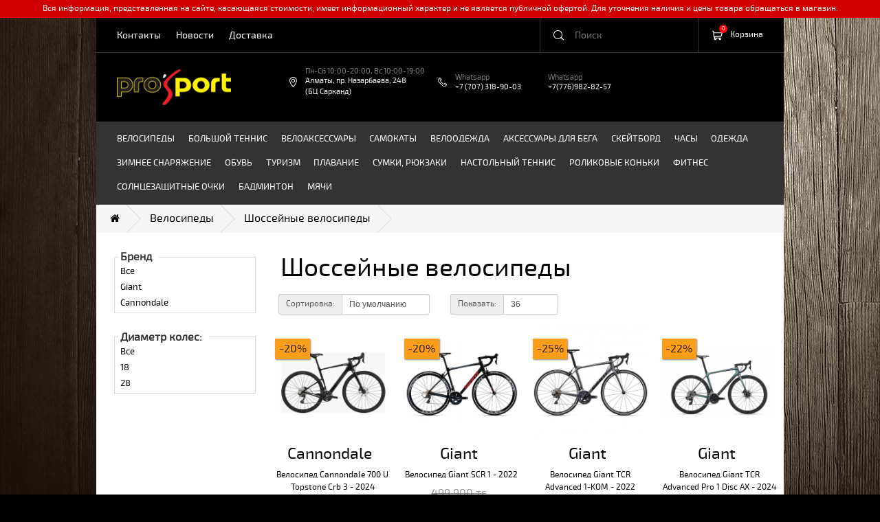

--- FILE ---
content_type: text/html; charset=utf-8
request_url: https://prosport.kz/velosipedy/shossejnye-velosipedy
body_size: 21374
content:
<!DOCTYPE html>
<!--[if IE]><![endif]-->
<!--[if IE 8 ]><html dir="ltr" lang="ru" class="ie8"><![endif]-->
<!--[if IE 9 ]><html dir="ltr" lang="ru" class="ie9"><![endif]-->
<!--[if (gt IE 9)|!(IE)]><!-->
<html dir="ltr" lang="ru">
<!--<![endif]-->
<head>
    <meta charset="UTF-8" />
    <meta name="viewport" content="width=device-width, initial-scale=1, maximum-scale=1.0, user-scalable=no">
    <meta http-equiv="X-UA-Compatible" content="IE=edge">
    <title>Купить шоссейный велосипед в Алматы – спортивные и городские модели с доставкой: Стоимость и каталог велосипедов – Prosport.kz</title>
    <base href="https://prosport.kz/" />
            <meta name="description" content="Шоссейные велосипеды в Алматы: спортивные и городские модели для быстрой и комфортной езды! Выберите из широкого ассортимента качественных и доступных велосипедов ✓ Идеальные решения для тренировок, соревнований и городских поездок с удобной доставкой ☎ +" />
                <meta name="keywords" content="шоссейные велосипеды алматы, купить шоссейный велосипед алматы, цены на шоссейные велосипеды, спортивные шоссейные велосипеды, городские шоссейные велосипеды, велосипеды для соревнований" />
        <script src="catalog/view/javascript/jquery/jquery-2.1.1.min.js" type="text/javascript"></script>
    <link href="catalog/view/javascript/bootstrap/css/bootstrap.min.css" rel="stylesheet" media="screen" />
    <script src="catalog/view/javascript/bootstrap/js/bootstrap.min.js" type="text/javascript"></script>
    <link href="catalog/view/javascript/font-awesome/css/font-awesome.min.css" rel="stylesheet" type="text/css" />
    <link href="//fonts.googleapis.com/css?family=Open+Sans:400,400i,300,700" rel="stylesheet" type="text/css" />
    <link href="catalog/view/theme/default/stylesheet/stylesheet.css?v=2" rel="stylesheet">
    <link rel="stylesheet" href="catalog/view/theme/default/stylesheet/normalize.css"/>
    <link rel="stylesheet" href="catalog/view/theme/default/stylesheet/foundation.css"/>
    <script src="catalog/view/javascript/modernizr.js"></script>
    <script src="catalog/view/javascript/jquery.maskedinput.min.js" type="text/javascript"></script>
    <link rel="stylesheet" type="text/css" href="catalog/view/theme/default/stylesheet/slick.css"/>
    <script type="text/javascript" src="catalog/view/javascript/slick.min.js"></script>
    <link href="catalog/view/theme/default/stylesheet/custom.css" rel="stylesheet">
        <meta name="facebook-domain-verification" content="nqjwxmc9fterz1olpwrzagwz1fvdpp"/>
     
        <link href="catalog/view/javascript/jquery/swiper/css/swiper.min.css" type="text/css" rel="stylesheet" media="screen" />
     
        <link href="catalog/view/javascript/jquery/swiper/css/opencart.css" type="text/css" rel="stylesheet" media="screen" />
                <script src="catalog/view/javascript/jquery/swiper/js/swiper.jquery.js" type="text/javascript"></script>
        <script src="catalog/view/javascript/common.js" type="text/javascript"></script>
            <link href="https://prosport.kz/image/catalog/favicon.png" rel="icon" />
        </head>
<body>
<div class="">
    <div class="large-12 medium-12 small-12 columns header_informer">
        Вся информация, представленная на сайте, касающаяся стоимости, имеет информационный характер и не является публичной офертой. Для уточнения наличия и цены товара обращаться в магазин.
    </div>
</div>
<!-- header -->
<div class="row header no-gutter collapse spaceheader">

    <div id="logo" class="spacelogo show-for-small-down">
        <a href="/">
            <img src="/image/prosport_logo.png" title="Prosport" alt="Prosport" class="img-responsive" />
        </a>
    </div>

    <div class="row spaceheader__border-bottom spacerow">
        <div class="spacecol-md spaceheader__column_left">
            <ul class="inline-list header_text">
                <li><a href="/contact">Контакты</a></li>
                <li><a href="/blog">Новости</a></li>
                <li><a href="/dostavka">Доставка</a></li>
                                                                                                                                            </ul>
        </div>
        <div class="spacecol-md-auto spaceheader__column_right">
            <div class="spacerow spacerow-search_cart">
                <div class="space__search-wrapper spacecol">
                    <div id="search" class="input-group spacesearch">
    <button type="button" id="submit_search" class="button postfix">
        <img src="/image/magnifier.svg" alt="magnifier"/>
    </button>
    <input type="text" name="search" value="" placeholder="Поиск" class="input_search" />
</div>
                </div>
                <div class="space__cart-wrapper spacecol-auto">
                    <div id="cart" class="btn-group pull-right spacecart">
  <a href="/cart">
    <button type="button" data-toggle="dropdown" data-loading-text="Загрузка..." class="dropdown-toggle spacecart__btn">
      <img src="/image/cart.svg" alt="cart"/>
      <span id="cart-total">0</span>
      <span class="d-inline ml-1">Корзина</span>

    </button>
  </a>
  <ul class="dropdown-menu pull-right">
          <li>
        <p class="text-center">Ваша корзина пуста!</p>
      </li>
      </ul>
</div>

                </div>
            </div>
        </div>
    </div>

    <div class="row spacerow">
        <div class="spacecol-md-auto show-for-medium-up">
            <div id="logo" class="spacelogo">
                                    <a href="/">
                        <img src="/image/prosport_logo.png" title="Prosport" alt="Prosport" class="img-responsive" />
                    </a>
                            </div>
        </div>
        <div class="spacecol-md spaceheader__contacts-wrapper">
            <div class="row spacerow header">
                                <div class="header-logo large-4 medium-4 header-address">
                    <div class="header_text_contacts">
                        <a href="/contact" target="_blank">
                            <img src="/image/pin.svg" alt="pin" class="svg-icon"/>
                            <div class="inline-vertical">
                                <div class="spaceheader__contact_sub">Пн-Сб 10:00-20:00, Вс 10:00-19:00</div>
                                <div class="nowrap">Алматы, пр. Назарбаева, 248<br/>(БЦ Сарканд)</div>
                            </div>
                        </a>
                    </div>
                </div>

                                                
                                                                                                                                                                                <div class="spaceheader__contacts">
                    <div class="header_text_phone_block">
                        <img src="/image/phone.svg" alt="phone" class="svg-icon"/>
                        <div class="inline-vertical">
                            <div class="spaceheader__contact_sub">Whatsapp</div>
                            <a href="https://wa.me/77073189003" rel="nofollow">
                                <div class="nowrap">+7 (707) 318-90-03</div>
                            </a>
                        </div>
                    </div>
                </div>
                <div class="spaceheader__contacts">
                    <div class="header_text_phone_block">
                        <div class="inline-vertical">
                            <div class="spaceheader__contact_sub">Whatsapp</div>
                            <a href="https://wa.me/77769828257" rel="nofollow">
                                <div class="nowrap">+7(776)982-82-57</div>
                            </a>
                        </div>
                    </div>
                </div>

            </div>
            <div class="row header spacerow two_head_contact">


                                                



            </div>

       


        </div>
    </div>
</div>


<header>
    <div class="row topbar">

        <nav class="top-bar space__top-bar" data-topbar role="navigation">
            <ul class="title-area show-for-small-only">
                <li class="name toggle-topbar">
                                        <h2>Категории</h2>
                </li>
                <li class="toggle-topbar menu-icon">
                    <a href="#">
                        <span></span>
                    </a>
                </li>
            </ul>
            <section class="top-bar-section space__top-bar-section">
                    <ul class="left">

        
            <li class="has-form show-for-medium-up main_menu">
                <a href="https://prosport.kz/velosipedy" data-dropdown="drop66" aria-controls="drop66" aria-expanded="false" data-options="is_hover:true">Велосипеды</a>
                <div id="drop66" data-dropdown-content class="f-dropdown mega" aria-hidden="false" style="">
                    <div class="row">
                                                    <div class="categories xlarge-2 large-2 medium-3 columns end">
                                <!-- <a href="https://prosport.kz/velosipedy/gibridnye-velosipedy"><h5>Гибридные велосипеды (4)</h5></a>-->
								<a href="https://prosport.kz/velosipedy/gibridnye-velosipedy"><div class="h5_block">Гибридные велосипеды (4)</div></a> 
                                <p>
                                                                    </p>
                            </div>
                                                    <div class="categories xlarge-2 large-2 medium-3 columns end">
                                <!-- <a href="https://prosport.kz/velosipedy/kupit-grevel-velosipedy"><h5>Гревел велосипеды (6)</h5></a>-->
								<a href="https://prosport.kz/velosipedy/kupit-grevel-velosipedy"><div class="h5_block">Гревел велосипеды (6)</div></a> 
                                <p>
                                                                    </p>
                            </div>
                                                    <div class="categories xlarge-2 large-2 medium-3 columns end">
                                <!-- <a href="https://prosport.kz/velosipedy/zhenskie-velosipedy"><h5>Женские велосипеды  (1)</h5></a>-->
								<a href="https://prosport.kz/velosipedy/zhenskie-velosipedy"><div class="h5_block">Женские велосипеды  (1)</div></a> 
                                <p>
                                                                    </p>
                            </div>
                                                    <div class="categories xlarge-2 large-2 medium-3 columns end">
                                <!-- <a href="https://prosport.kz/velosipedy/gornye-hardtejl-velosipedy"><h5>Горные велосипеды (хардтейлы) (18)</h5></a>-->
								<a href="https://prosport.kz/velosipedy/gornye-hardtejl-velosipedy"><div class="h5_block">Горные велосипеды (хардтейлы) (18)</div></a> 
                                <p>
                                                                    </p>
                            </div>
                                                    <div class="categories xlarge-2 large-2 medium-3 columns end">
                                <!-- <a href="https://prosport.kz/velosipedy/dvuhpodvesnye-velosipedy"><h5>Двухподвесные велосипеды (2)</h5></a>-->
								<a href="https://prosport.kz/velosipedy/dvuhpodvesnye-velosipedy"><div class="h5_block">Двухподвесные велосипеды (2)</div></a> 
                                <p>
                                                                    </p>
                            </div>
                                                    <div class="categories xlarge-2 large-2 medium-3 columns end">
                                <!-- <a href="https://prosport.kz/velosipedy/shossejnye-velosipedy"><h5> Шоссейные велосипеды (4)</h5></a>-->
								<a href="https://prosport.kz/velosipedy/shossejnye-velosipedy"><div class="h5_block"> Шоссейные велосипеды (4)</div></a> 
                                <p>
                                                                    </p>
                            </div>
                                                    <div class="categories xlarge-2 large-2 medium-3 columns end">
                                <!-- <a href="https://prosport.kz/velosipedy/podrostkovye-velosipedy"><h5>Подростковые велосипеды (8)</h5></a>-->
								<a href="https://prosport.kz/velosipedy/podrostkovye-velosipedy"><div class="h5_block">Подростковые велосипеды (8)</div></a> 
                                <p>
                                                                    </p>
                            </div>
                                                    <div class="categories xlarge-2 large-2 medium-3 columns end">
                                <!-- <a href="https://prosport.kz/velosipedy/skladnye-velosipedy"><h5>Складные велосипеды (0)</h5></a>-->
								<a href="https://prosport.kz/velosipedy/skladnye-velosipedy"><div class="h5_block">Складные велосипеды (0)</div></a> 
                                <p>
                                                                    </p>
                            </div>
                                                    <div class="categories xlarge-2 large-2 medium-3 columns end">
                                <!-- <a href="https://prosport.kz/velosipedy/bmx-strit-dert"><h5> BMX, стрит, дерт велосипеды (9)</h5></a>-->
								<a href="https://prosport.kz/velosipedy/bmx-strit-dert"><div class="h5_block"> BMX, стрит, дерт велосипеды (9)</div></a> 
                                <p>
                                                                    </p>
                            </div>
                                                    <div class="categories xlarge-2 large-2 medium-3 columns end">
                                <!-- <a href="https://prosport.kz/velosipedy/detskie-velosipedy"><h5>Детские велосипеды (6)</h5></a>-->
								<a href="https://prosport.kz/velosipedy/detskie-velosipedy"><div class="h5_block">Детские велосипеды (6)</div></a> 
                                <p>
                                                                    </p>
                            </div>
                                            </div>
                </div>
            </li>
        
            <li class="has-form show-for-medium-up main_menu">
                <a href="https://prosport.kz/tennis-bolshoj" data-dropdown="drop601" aria-controls="drop601" aria-expanded="false" data-options="is_hover:true">Большой теннис</a>
                <div id="drop601" data-dropdown-content class="f-dropdown mega" aria-hidden="false" style="">
                    <div class="row">
                                                    <div class="categories xlarge-2 large-2 medium-3 columns end">
                                <!-- <a href="https://prosport.kz/tennis-bolshoj/kupit-aksessuary-dlya-tennisa"><h5>Аксессуары для тенниса (11)</h5></a>-->
								<a href="https://prosport.kz/tennis-bolshoj/kupit-aksessuary-dlya-tennisa"><div class="h5_block">Аксессуары для тенниса (11)</div></a> 
                                <p>
                                                                    </p>
                            </div>
                                                    <div class="categories xlarge-2 large-2 medium-3 columns end">
                                <!-- <a href="https://prosport.kz/tennis-bolshoj/kupit-detskaya-odezhda-dlya-bolshogo-tennisa"><h5>Детская одежда (3)</h5></a>-->
								<a href="https://prosport.kz/tennis-bolshoj/kupit-detskaya-odezhda-dlya-bolshogo-tennisa"><div class="h5_block">Детская одежда (3)</div></a> 
                                <p>
                                                                    </p>
                            </div>
                                                    <div class="categories xlarge-2 large-2 medium-3 columns end">
                                <!-- <a href="https://prosport.kz/tennis-bolshoj/kupit-zhenskaya-odezhda-dlya-tennisa"><h5>Женская одежда (4)</h5></a>-->
								<a href="https://prosport.kz/tennis-bolshoj/kupit-zhenskaya-odezhda-dlya-tennisa"><div class="h5_block">Женская одежда (4)</div></a> 
                                <p>
                                                                    </p>
                            </div>
                                                    <div class="categories xlarge-2 large-2 medium-3 columns end">
                                <!-- <a href="https://prosport.kz/tennis-bolshoj/kupit-namotka-dlya-raketok"><h5>Намотка для ракеток (4)</h5></a>-->
								<a href="https://prosport.kz/tennis-bolshoj/kupit-namotka-dlya-raketok"><div class="h5_block">Намотка для ракеток (4)</div></a> 
                                <p>
                                                                    </p>
                            </div>
                                                    <div class="categories xlarge-2 large-2 medium-3 columns end">
                                <!-- <a href="https://prosport.kz/tennis-bolshoj/napulsniki"><h5>Напульсники (8)</h5></a>-->
								<a href="https://prosport.kz/tennis-bolshoj/napulsniki"><div class="h5_block">Напульсники (8)</div></a> 
                                <p>
                                                                    </p>
                            </div>
                                                    <div class="categories xlarge-2 large-2 medium-3 columns end">
                                <!-- <a href="https://prosport.kz/tennis-bolshoj/kupit-raketku-dlya-bolshogo-tennisa"><h5>Ракетки для тенниса (41)</h5></a>-->
								<a href="https://prosport.kz/tennis-bolshoj/kupit-raketku-dlya-bolshogo-tennisa"><div class="h5_block">Ракетки для тенниса (41)</div></a> 
                                <p>
                                                                    </p>
                            </div>
                                                    <div class="categories xlarge-2 large-2 medium-3 columns end">
                                <!-- <a href="https://prosport.kz/tennis-bolshoj/kupit-sumka-dlya-raketok"><h5>Рюкзаки, сумки, чехлы (3)</h5></a>-->
								<a href="https://prosport.kz/tennis-bolshoj/kupit-sumka-dlya-raketok"><div class="h5_block">Рюкзаки, сумки, чехлы (3)</div></a> 
                                <p>
                                                                    </p>
                            </div>
                                                    <div class="categories xlarge-2 large-2 medium-3 columns end">
                                <!-- <a href="https://prosport.kz/tennis-bolshoj/kupit-tennisnye-myachi"><h5>Теннисные мячи (8)</h5></a>-->
								<a href="https://prosport.kz/tennis-bolshoj/kupit-tennisnye-myachi"><div class="h5_block">Теннисные мячи (8)</div></a> 
                                <p>
                                                                    </p>
                            </div>
                                                    <div class="categories xlarge-2 large-2 medium-3 columns end">
                                <!-- <a href="https://prosport.kz/tennis-bolshoj/kupit-muzhskaya-odezhda-dlya-tennisa"><h5>Мужская одежда (1)</h5></a>-->
								<a href="https://prosport.kz/tennis-bolshoj/kupit-muzhskaya-odezhda-dlya-tennisa"><div class="h5_block">Мужская одежда (1)</div></a> 
                                <p>
                                                                    </p>
                            </div>
                                                    <div class="categories xlarge-2 large-2 medium-3 columns end">
                                <!-- <a href="https://prosport.kz/tennis-bolshoj/kupit-krossovki-dlya-bolshogo-tennisa"><h5>Кроссовки (17)</h5></a>-->
								<a href="https://prosport.kz/tennis-bolshoj/kupit-krossovki-dlya-bolshogo-tennisa"><div class="h5_block">Кроссовки (17)</div></a> 
                                <p>
                                                                    </p>
                            </div>
                                                    <div class="categories xlarge-2 large-2 medium-3 columns end">
                                <!-- <a href="https://prosport.kz/tennis-bolshoj/kupit-noski-dlya-tennisa"><h5>Носки (1)</h5></a>-->
								<a href="https://prosport.kz/tennis-bolshoj/kupit-noski-dlya-tennisa"><div class="h5_block">Носки (1)</div></a> 
                                <p>
                                                                    </p>
                            </div>
                                                    <div class="categories xlarge-2 large-2 medium-3 columns end">
                                <!-- <a href="https://prosport.kz/tennis-bolshoj/kupit-raketka-dlya-padel-tennisa"><h5> Ракетка для падел-тенниса (0)</h5></a>-->
								<a href="https://prosport.kz/tennis-bolshoj/kupit-raketka-dlya-padel-tennisa"><div class="h5_block"> Ракетка для падел-тенниса (0)</div></a> 
                                <p>
                                                                    </p>
                            </div>
                                                    <div class="categories xlarge-2 large-2 medium-3 columns end">
                                <!-- <a href="https://prosport.kz/tennis-bolshoj/kupit-myachi-dlya-padel-tennisa"><h5>Мячи для падел-тенниса (0)</h5></a>-->
								<a href="https://prosport.kz/tennis-bolshoj/kupit-myachi-dlya-padel-tennisa"><div class="h5_block">Мячи для падел-тенниса (0)</div></a> 
                                <p>
                                                                    </p>
                            </div>
                                            </div>
                </div>
            </li>
        
            <li class="has-form show-for-medium-up main_menu">
                <a href="https://prosport.kz/veloaksessuary" data-dropdown="drop105" aria-controls="drop105" aria-expanded="false" data-options="is_hover:true">Велоаксессуары </a>
                <div id="drop105" data-dropdown-content class="f-dropdown mega" aria-hidden="false" style="">
                    <div class="row">
                                                    <div class="categories xlarge-2 large-2 medium-3 columns end">
                                <!-- <a href="https://prosport.kz/veloaksessuary/velozapchasti"><h5>Велозапчасти</h5></a>-->
								<a href="https://prosport.kz/veloaksessuary/velozapchasti"><div class="h5_block">Велозапчасти</div></a> 
                                <p>
                                                                            <a href="https://prosport.kz/velozapchasti/velo_sedlo">Седло для велосипедов (12)</a><br>
                                                                            <a href="https://prosport.kz/velozapchasti/ramy1">Рамы (2)</a><br>
                                                                            <a href="https://prosport.kz/velozapchasti/veloruli">Рули (2)</a><br>
                                                                            <a href="https://prosport.kz/velozapchasti/podsedelnyye_shtyri_i_zazhimy">Подседельные штыри и зажимы (6)</a><br>
                                                                            <a href="https://prosport.kz/velozapchasti/manetki">Манетки, шифтеры (триггеры, твистеры) (1)</a><br>
                                                                            <a href="https://prosport.kz/velozapchasti/pereklyuchateli-perednie">Передние переключатели скоростей (0)</a><br>
                                                                            <a href="https://prosport.kz/velozapchasti/pereklyuchateli-zadnie">Задние переключатели скоростей (2)</a><br>
                                                                            <a href="https://prosport.kz/velozapchasti/velopedali">Педали (24)</a><br>
                                                                            <a href="https://prosport.kz/velozapchasti/sistemy-shatuny">Системы-Каретки (0)</a><br>
                                                                            <a href="https://prosport.kz/velozapchasti/kassety">Кассеты (0)</a><br>
                                                                            <a href="https://prosport.kz/velozapchasti/tormoza">Тормоза (4)</a><br>
                                                                            <a href="https://prosport.kz/velozapchasti/kolesa_bike">Колеса и обода (22)</a><br>
                                                                            <a href="https://prosport.kz/velozapchasti/pokryshki">Покрышки (3)</a><br>
                                                                    </p>
                            </div>
                                                    <div class="categories xlarge-2 large-2 medium-3 columns end">
                                <!-- <a href="https://prosport.kz/veloaksessuary/velozapchasti-bmx"><h5>Велозапчасти BMX</h5></a>-->
								<a href="https://prosport.kz/veloaksessuary/velozapchasti-bmx"><div class="h5_block">Велозапчасти BMX</div></a> 
                                <p>
                                                                            <a href="https://prosport.kz/velozapchasti-bmx/vtulki">Колеса, обода, втулки Bmx (0)</a><br>
                                                                            <a href="https://prosport.kz/velozapchasti-bmx/bmx_gripsy_ruli">Грипсы, рули, выносы (4)</a><br>
                                                                            <a href="https://prosport.kz/velozapchasti-bmx/bmx-sedla">Седла, подседельные штыри, зажимы (0)</a><br>
                                                                            <a href="https://prosport.kz/velozapchasti-bmx/pedali-i-pegi-bmx">Педали и пеги для BMX (0)</a><br>
                                                                            <a href="https://prosport.kz/velozapchasti-bmx/pokryshki-bmx">Покрышки (0)</a><br>
                                                                            <a href="https://prosport.kz/velozapchasti-bmx/bmx-karetki">Рулевые, каретки (0)</a><br>
                                                                            <a href="https://prosport.kz/velozapchasti-bmx/bmx-tsepi">Шатуны, цепи, звезды (20)</a><br>
                                                                            <a href="https://prosport.kz/velozapchasti-bmx/bmx-natyazhiteli">Тормоза, натяжители (0)</a><br>
                                                                            <a href="https://prosport.kz/velozapchasti-bmx/bolty-i-gajki">Болты, гайки (1)</a><br>
                                                                            <a href="https://prosport.kz/velozapchasti-bmx/nakleyki-na-veloseped">Наклейки (0)</a><br>
                                                                    </p>
                            </div>
                                                    <div class="categories xlarge-2 large-2 medium-3 columns end">
                                <!-- <a href="https://prosport.kz/veloaksessuary/gripsy"><h5>Грипсы (8)</h5></a>-->
								<a href="https://prosport.kz/veloaksessuary/gripsy"><div class="h5_block">Грипсы (8)</div></a> 
                                <p>
                                                                    </p>
                            </div>
                                                    <div class="categories xlarge-2 large-2 medium-3 columns end">
                                <!-- <a href="https://prosport.kz/veloaksessuary/obmotka"><h5>Обмотка (7)</h5></a>-->
								<a href="https://prosport.kz/veloaksessuary/obmotka"><div class="h5_block">Обмотка (7)</div></a> 
                                <p>
                                                                    </p>
                            </div>
                                                    <div class="categories xlarge-2 large-2 medium-3 columns end">
                                <!-- <a href="https://prosport.kz/veloaksessuary/roga-na-rul"><h5>Рога на руль (6)</h5></a>-->
								<a href="https://prosport.kz/veloaksessuary/roga-na-rul"><div class="h5_block">Рога на руль (6)</div></a> 
                                <p>
                                                                    </p>
                            </div>
                                                    <div class="categories xlarge-2 large-2 medium-3 columns end">
                                <!-- <a href="https://prosport.kz/veloaksessuary/velokompyutery"><h5>Велокомпьютеры (14)</h5></a>-->
								<a href="https://prosport.kz/veloaksessuary/velokompyutery"><div class="h5_block">Велокомпьютеры (14)</div></a> 
                                <p>
                                                                    </p>
                            </div>
                                                    <div class="categories xlarge-2 large-2 medium-3 columns end">
                                <!-- <a href="https://prosport.kz/veloaksessuary/zvonki"><h5>Звонки (4)</h5></a>-->
								<a href="https://prosport.kz/veloaksessuary/zvonki"><div class="h5_block">Звонки (4)</div></a> 
                                <p>
                                                                    </p>
                            </div>
                                                    <div class="categories xlarge-2 large-2 medium-3 columns end">
                                <!-- <a href="https://prosport.kz/veloaksessuary/fonari"><h5>Фонари</h5></a>-->
								<a href="https://prosport.kz/veloaksessuary/fonari"><div class="h5_block">Фонари</div></a> 
                                <p>
                                                                            <a href="https://prosport.kz/fonari/komplekty-fonarej">Комплекты фонарей (0)</a><br>
                                                                            <a href="https://prosport.kz/fonari/fonar-perednij">Фонарь передний (6)</a><br>
                                                                            <a href="https://prosport.kz/fonari/fonar-zadnij">Фонарь задний (3)</a><br>
                                                                    </p>
                            </div>
                                                    <div class="categories xlarge-2 large-2 medium-3 columns end">
                                <!-- <a href="https://prosport.kz/veloaksessuary/krylya"><h5>Крылья</h5></a>-->
								<a href="https://prosport.kz/veloaksessuary/krylya"><div class="h5_block">Крылья</div></a> 
                                <p>
                                                                            <a href="https://prosport.kz/krylya/nabor-krylev">Набор крыльев (13)</a><br>
                                                                            <a href="https://prosport.kz/krylya/perednie-krylya">Передние крылья (7)</a><br>
                                                                            <a href="https://prosport.kz/krylya/zadnie-krylya">Задние крылья (8)</a><br>
                                                                            <a href="https://prosport.kz/krylya/zaschita-ot-gryazi">Защита от грязи (3)</a><br>
                                                                    </p>
                            </div>
                                                    <div class="categories xlarge-2 large-2 medium-3 columns end">
                                <!-- <a href="https://prosport.kz/veloaksessuary/velosumki"><h5>Велосумки</h5></a>-->
								<a href="https://prosport.kz/veloaksessuary/velosumki"><div class="h5_block">Велосумки</div></a> 
                                <p>
                                                                            <a href="https://prosport.kz/velosumki/bagazhniki">Багажники (0)</a><br>
                                                                            <a href="https://prosport.kz/velosumki/podsedelnye-sumki">Подседельные сумки (20)</a><br>
                                                                            <a href="https://prosport.kz/velosumki/sumki-na-ramu">Сумки на раму (19)</a><br>
                                                                            <a href="https://prosport.kz/velosumki/sumki-na-vynos">Сумки на вынос (1)</a><br>
                                                                            <a href="https://prosport.kz/velosumki/sumki-na-bagazhnik">Сумки на багажник (1)</a><br>
                                                                            <a href="https://prosport.kz/velosumki/chehly">Чехлы (1)</a><br>
                                                                    </p>
                            </div>
                                                    <div class="categories xlarge-2 large-2 medium-3 columns end">
                                <!-- <a href="https://prosport.kz/veloaksessuary/detskie-sidenya"><h5>Детские сиденья (2)</h5></a>-->
								<a href="https://prosport.kz/veloaksessuary/detskie-sidenya"><div class="h5_block">Детские сиденья (2)</div></a> 
                                <p>
                                                                    </p>
                            </div>
                                                    <div class="categories xlarge-2 large-2 medium-3 columns end">
                                <!-- <a href="https://prosport.kz/veloaksessuary/flyagi"><h5>Фляги (19)</h5></a>-->
								<a href="https://prosport.kz/veloaksessuary/flyagi"><div class="h5_block">Фляги (19)</div></a> 
                                <p>
                                                                    </p>
                            </div>
                                                    <div class="categories xlarge-2 large-2 medium-3 columns end">
                                <!-- <a href="https://prosport.kz/veloaksessuary/flyagoderzhateli"><h5>Флягодержатели (32)</h5></a>-->
								<a href="https://prosport.kz/veloaksessuary/flyagoderzhateli"><div class="h5_block">Флягодержатели (32)</div></a> 
                                <p>
                                                                    </p>
                            </div>
                                                    <div class="categories xlarge-2 large-2 medium-3 columns end">
                                <!-- <a href="https://prosport.kz/veloaksessuary/podnozhki"><h5>Подножки (7)</h5></a>-->
								<a href="https://prosport.kz/veloaksessuary/podnozhki"><div class="h5_block">Подножки (7)</div></a> 
                                <p>
                                                                    </p>
                            </div>
                                                    <div class="categories xlarge-2 large-2 medium-3 columns end">
                                <!-- <a href="https://prosport.kz/veloaksessuary/nasosy"><h5>Насосы (28)</h5></a>-->
								<a href="https://prosport.kz/veloaksessuary/nasosy"><div class="h5_block">Насосы (28)</div></a> 
                                <p>
                                                                    </p>
                            </div>
                                                    <div class="categories xlarge-2 large-2 medium-3 columns end">
                                <!-- <a href="https://prosport.kz/veloaksessuary/zamki"><h5>Противоугонные замки (22)</h5></a>-->
								<a href="https://prosport.kz/veloaksessuary/zamki"><div class="h5_block">Противоугонные замки (22)</div></a> 
                                <p>
                                                                    </p>
                            </div>
                                                    <div class="categories xlarge-2 large-2 medium-3 columns end">
                                <!-- <a href="https://prosport.kz/veloaksessuary/instrumenty"><h5>Инструменты (12)</h5></a>-->
								<a href="https://prosport.kz/veloaksessuary/instrumenty"><div class="h5_block">Инструменты (12)</div></a> 
                                <p>
                                                                    </p>
                            </div>
                                                    <div class="categories xlarge-2 large-2 medium-3 columns end">
                                <!-- <a href="https://prosport.kz/veloaksessuary/zaschita-ramy"><h5>Защита пера (2)</h5></a>-->
								<a href="https://prosport.kz/veloaksessuary/zaschita-ramy"><div class="h5_block">Защита пера (2)</div></a> 
                                <p>
                                                                    </p>
                            </div>
                                                    <div class="categories xlarge-2 large-2 medium-3 columns end">
                                <!-- <a href="https://prosport.kz/veloaksessuary/kupit-smazki-i-ochistiteli"><h5>Смазки и очистители (1)</h5></a>-->
								<a href="https://prosport.kz/veloaksessuary/kupit-smazki-i-ochistiteli"><div class="h5_block">Смазки и очистители (1)</div></a> 
                                <p>
                                                                    </p>
                            </div>
                                                    <div class="categories xlarge-2 large-2 medium-3 columns end">
                                <!-- <a href="https://prosport.kz/veloaksessuary/velotrenazhery"><h5>Велотренажеры (5)</h5></a>-->
								<a href="https://prosport.kz/veloaksessuary/velotrenazhery"><div class="h5_block">Велотренажеры (5)</div></a> 
                                <p>
                                                                    </p>
                            </div>
                                            </div>
                </div>
            </li>
        
            <li class="has-form show-for-medium-up main_menu">
                <a href="https://prosport.kz/samokaty" data-dropdown="drop129" aria-controls="drop129" aria-expanded="false" data-options="is_hover:true">Самокаты</a>
                <div id="drop129" data-dropdown-content class="f-dropdown mega" aria-hidden="false" style="">
                    <div class="row">
                                                    <div class="categories xlarge-2 large-2 medium-3 columns end">
                                <!-- <a href="https://prosport.kz/samokaty/acsessuary-na-samokat"><h5>Аксессуары для самоката (10)</h5></a>-->
								<a href="https://prosport.kz/samokaty/acsessuary-na-samokat"><div class="h5_block">Аксессуары для самоката (10)</div></a> 
                                <p>
                                                                    </p>
                            </div>
                                                    <div class="categories xlarge-2 large-2 medium-3 columns end">
                                <!-- <a href="https://prosport.kz/samokaty/begovely"><h5>Беговелы (5)</h5></a>-->
								<a href="https://prosport.kz/samokaty/begovely"><div class="h5_block">Беговелы (5)</div></a> 
                                <p>
                                                                    </p>
                            </div>
                                                    <div class="categories xlarge-2 large-2 medium-3 columns end">
                                <!-- <a href="https://prosport.kz/samokaty/samokary-vse"><h5>Самокаты (3)</h5></a>-->
								<a href="https://prosport.kz/samokaty/samokary-vse"><div class="h5_block">Самокаты (3)</div></a> 
                                <p>
                                                                    </p>
                            </div>
                                                    <div class="categories xlarge-2 large-2 medium-3 columns end">
                                <!-- <a href="https://prosport.kz/samokaty/tryukovye-samokaty"><h5>Трюковые самокаты (7)</h5></a>-->
								<a href="https://prosport.kz/samokaty/tryukovye-samokaty"><div class="h5_block">Трюковые самокаты (7)</div></a> 
                                <p>
                                                                    </p>
                            </div>
                                                    <div class="categories xlarge-2 large-2 medium-3 columns end">
                                <!-- <a href="https://prosport.kz/samokaty/zashchita-dlua-samokata"><h5>Защита  (4)</h5></a>-->
								<a href="https://prosport.kz/samokaty/zashchita-dlua-samokata"><div class="h5_block">Защита  (4)</div></a> 
                                <p>
                                                                    </p>
                            </div>
                                                    <div class="categories xlarge-2 large-2 medium-3 columns end">
                                <!-- <a href="https://prosport.kz/samokaty/detskie-samokati"><h5>Самокаты детские (21)</h5></a>-->
								<a href="https://prosport.kz/samokaty/detskie-samokati"><div class="h5_block">Самокаты детские (21)</div></a> 
                                <p>
                                                                    </p>
                            </div>
                                            </div>
                </div>
            </li>
        
            <li class="has-form show-for-medium-up main_menu">
                <a href="https://prosport.kz/veloodezhda" data-dropdown="drop118" aria-controls="drop118" aria-expanded="false" data-options="is_hover:true">Велоодежда</a>
                <div id="drop118" data-dropdown-content class="f-dropdown mega" aria-hidden="false" style="">
                    <div class="row">
                                                    <div class="categories xlarge-2 large-2 medium-3 columns end">
                                <!-- <a href="https://prosport.kz/veloodezhda/velokurtki"><h5>Велокуртки (14)</h5></a>-->
								<a href="https://prosport.kz/veloodezhda/velokurtki"><div class="h5_block">Велокуртки (14)</div></a> 
                                <p>
                                                                    </p>
                            </div>
                                                    <div class="categories xlarge-2 large-2 medium-3 columns end">
                                <!-- <a href="https://prosport.kz/veloodezhda/dzhersi"><h5>Джерси (14)</h5></a>-->
								<a href="https://prosport.kz/veloodezhda/dzhersi"><div class="h5_block">Джерси (14)</div></a> 
                                <p>
                                                                    </p>
                            </div>
                                                    <div class="categories xlarge-2 large-2 medium-3 columns end">
                                <!-- <a href="https://prosport.kz/veloodezhda/velobryuki"><h5>Велобрюки (3)</h5></a>-->
								<a href="https://prosport.kz/veloodezhda/velobryuki"><div class="h5_block">Велобрюки (3)</div></a> 
                                <p>
                                                                    </p>
                            </div>
                                                    <div class="categories xlarge-2 large-2 medium-3 columns end">
                                <!-- <a href="https://prosport.kz/veloodezhda/veloshorty"><h5>Велошорты (18)</h5></a>-->
								<a href="https://prosport.kz/veloodezhda/veloshorty"><div class="h5_block">Велошорты (18)</div></a> 
                                <p>
                                                                    </p>
                            </div>
                                                    <div class="categories xlarge-2 large-2 medium-3 columns end">
                                <!-- <a href="https://prosport.kz/veloodezhda/veloperchatki"><h5>Велоперчатки (25)</h5></a>-->
								<a href="https://prosport.kz/veloodezhda/veloperchatki"><div class="h5_block">Велоперчатки (25)</div></a> 
                                <p>
                                                                    </p>
                            </div>
                                                    <div class="categories xlarge-2 large-2 medium-3 columns end">
                                <!-- <a href="https://prosport.kz/veloodezhda/veloobuv"><h5>Велообувь (7)</h5></a>-->
								<a href="https://prosport.kz/veloodezhda/veloobuv"><div class="h5_block">Велообувь (7)</div></a> 
                                <p>
                                                                    </p>
                            </div>
                                                    <div class="categories xlarge-2 large-2 medium-3 columns end">
                                <!-- <a href="https://prosport.kz/veloodezhda/zaschita"><h5>Защита для велосипедистов</h5></a>-->
								<a href="https://prosport.kz/veloodezhda/zaschita"><div class="h5_block">Защита для велосипедистов</div></a> 
                                <p>
                                                                            <a href="https://prosport.kz/zaschita/veloshlemy">Шлемы велосипедные (12)</a><br>
                                                                            <a href="https://prosport.kz/zaschita/velosipednaya-zashchita-i-utepliteli">Велосипедная защита и утеплители (9)</a><br>
                                                                    </p>
                            </div>
                                            </div>
                </div>
            </li>
        
            <li class="has-form show-for-medium-up main_menu">
                <a href="https://prosport.kz/dlya_bega" data-dropdown="drop522" aria-controls="drop522" aria-expanded="false" data-options="is_hover:true">Аксессуары для бега</a>
                <div id="drop522" data-dropdown-content class="f-dropdown mega" aria-hidden="false" style="">
                    <div class="row">
                                                    <div class="categories xlarge-2 large-2 medium-3 columns end">
                                <!-- <a href="https://prosport.kz/dlya_bega/kompressionnoye-belye"><h5>Компрессионное белье (1)</h5></a>-->
								<a href="https://prosport.kz/dlya_bega/kompressionnoye-belye"><div class="h5_block">Компрессионное белье (1)</div></a> 
                                <p>
                                                                    </p>
                            </div>
                                            </div>
                </div>
            </li>
        
            <li class="has-form show-for-medium-up main_menu">
                <a href="https://prosport.kz/skejtbord" data-dropdown="drop50" aria-controls="drop50" aria-expanded="false" data-options="is_hover:true">Скейтборд</a>
                <div id="drop50" data-dropdown-content class="f-dropdown mega" aria-hidden="false" style="">
                    <div class="row">
                                                    <div class="categories xlarge-2 large-2 medium-3 columns end">
                                <!-- <a href="https://prosport.kz/skejtbord/zashchita-dlya-skeytbordistov"><h5>Защита для скейтбордистов (0)</h5></a>-->
								<a href="https://prosport.kz/skejtbord/zashchita-dlya-skeytbordistov"><div class="h5_block">Защита для скейтбордистов (0)</div></a> 
                                <p>
                                                                    </p>
                            </div>
                                                    <div class="categories xlarge-2 large-2 medium-3 columns end">
                                <!-- <a href="https://prosport.kz/skejtbord/komplity"><h5>Комплиты</h5></a>-->
								<a href="https://prosport.kz/skejtbord/komplity"><div class="h5_block">Комплиты</div></a> 
                                <p>
                                                                            <a href="https://prosport.kz/komplity/skejtbordy">Скейтборды (1)</a><br>
                                                                            <a href="https://prosport.kz/komplity/longbordy-i-kruizery">Лонгборды и круизеры (4)</a><br>
                                                                            <a href="https://prosport.kz/komplity/plastbordy">Пластборды (1)</a><br>
                                                                    </p>
                            </div>
                                                    <div class="categories xlarge-2 large-2 medium-3 columns end">
                                <!-- <a href="https://prosport.kz/skejtbord/zapchasti-dlya-skejtborda"><h5>Запчасти для скейтборда</h5></a>-->
								<a href="https://prosport.kz/skejtbord/zapchasti-dlya-skejtborda"><div class="h5_block">Запчасти для скейтборда</div></a> 
                                <p>
                                                                            <a href="https://prosport.kz/zapchasti-dlya-skejtborda/kupit_podshipniki">Подшипники (1)</a><br>
                                                                            <a href="https://prosport.kz/zapchasti-dlya-skejtborda/shkurka">Шкурка (1)</a><br>
                                                                            <a href="https://prosport.kz/zapchasti-dlya-skejtborda/deki-dlya-skejtborda">Деки для скейтборда (0)</a><br>
                                                                            <a href="https://prosport.kz/zapchasti-dlya-skejtborda/podveski">Подвески для скейтборда (0)</a><br>
                                                                            <a href="https://prosport.kz/zapchasti-dlya-skejtborda/kolesa">Колеса (0)</a><br>
                                                                            <a href="https://prosport.kz/zapchasti-dlya-skejtborda/reyzery_bolty_gayki">Болты, гайки, рейзеры (0)</a><br>
                                                                            <a href="https://prosport.kz/zapchasti-dlya-skejtborda/instrument">Инструменты (0)</a><br>
                                                                    </p>
                            </div>
                                                    <div class="categories xlarge-2 large-2 medium-3 columns end">
                                <!-- <a href="https://prosport.kz/skejtbord/aksessuary-dlya-skejta"><h5>Аксессуары для скейта (0)</h5></a>-->
								<a href="https://prosport.kz/skejtbord/aksessuary-dlya-skejta"><div class="h5_block">Аксессуары для скейта (0)</div></a> 
                                <p>
                                                                    </p>
                            </div>
                                            </div>
                </div>
            </li>
        
            <li class="has-form show-for-medium-up main_menu">
                <a href="https://prosport.kz/chasy_" data-dropdown="drop328" aria-controls="drop328" aria-expanded="false" data-options="is_hover:true">Часы</a>
                <div id="drop328" data-dropdown-content class="f-dropdown mega" aria-hidden="false" style="">
                    <div class="row">
                                                    <div class="categories xlarge-2 large-2 medium-3 columns end">
                                <!-- <a href="https://prosport.kz/chasy_/smart-chasy"><h5>Смарт-часы (19)</h5></a>-->
								<a href="https://prosport.kz/chasy_/smart-chasy"><div class="h5_block">Смарт-часы (19)</div></a> 
                                <p>
                                                                    </p>
                            </div>
                                                    <div class="categories xlarge-2 large-2 medium-3 columns end">
                                <!-- <a href="https://prosport.kz/chasy_/fitnes-chasy"><h5>Фитнес-часы (19)</h5></a>-->
								<a href="https://prosport.kz/chasy_/fitnes-chasy"><div class="h5_block">Фитнес-часы (19)</div></a> 
                                <p>
                                                                    </p>
                            </div>
                                                    <div class="categories xlarge-2 large-2 medium-3 columns end">
                                <!-- <a href="https://prosport.kz/chasy_/chasy-dlya-plavaniya "><h5>Часы для плавания (19)</h5></a>-->
								<a href="https://prosport.kz/chasy_/chasy-dlya-plavaniya "><div class="h5_block">Часы для плавания (19)</div></a> 
                                <p>
                                                                    </p>
                            </div>
                                                    <div class="categories xlarge-2 large-2 medium-3 columns end">
                                <!-- <a href="https://prosport.kz/chasy_/chasy-dlya-triatlona"><h5>Часы для триатлона (19)</h5></a>-->
								<a href="https://prosport.kz/chasy_/chasy-dlya-triatlona"><div class="h5_block">Часы для триатлона (19)</div></a> 
                                <p>
                                                                    </p>
                            </div>
                                                    <div class="categories xlarge-2 large-2 medium-3 columns end">
                                <!-- <a href="https://prosport.kz/chasy_/chasy-s-gps"><h5>Часы с GPS (19)</h5></a>-->
								<a href="https://prosport.kz/chasy_/chasy-s-gps"><div class="h5_block">Часы с GPS (19)</div></a> 
                                <p>
                                                                    </p>
                            </div>
                                                    <div class="categories xlarge-2 large-2 medium-3 columns end">
                                <!-- <a href="https://prosport.kz/chasy_/chasy-s-pulsometrom"><h5>Часы с пульсометром (19)</h5></a>-->
								<a href="https://prosport.kz/chasy_/chasy-s-pulsometrom"><div class="h5_block">Часы с пульсометром (19)</div></a> 
                                <p>
                                                                    </p>
                            </div>
                                                    <div class="categories xlarge-2 large-2 medium-3 columns end">
                                <!-- <a href="https://prosport.kz/chasy_/chasy"><h5>Часы (19)</h5></a>-->
								<a href="https://prosport.kz/chasy_/chasy"><div class="h5_block">Часы (19)</div></a> 
                                <p>
                                                                    </p>
                            </div>
                                                    <div class="categories xlarge-2 large-2 medium-3 columns end">
                                <!-- <a href="https://prosport.kz/chasy_/datchiki_i_adaptery"><h5>Датчики и адаптеры (5)</h5></a>-->
								<a href="https://prosport.kz/chasy_/datchiki_i_adaptery"><div class="h5_block">Датчики и адаптеры (5)</div></a> 
                                <p>
                                                                    </p>
                            </div>
                                            </div>
                </div>
            </li>
        
            <li class="has-form show-for-medium-up main_menu">
                <a href="https://prosport.kz/odezhda" data-dropdown="drop45" aria-controls="drop45" aria-expanded="false" data-options="is_hover:true">Одежда</a>
                <div id="drop45" data-dropdown-content class="f-dropdown mega" aria-hidden="false" style="">
                    <div class="row">
                                                    <div class="categories xlarge-2 large-2 medium-3 columns end">
                                <!-- <a href="https://prosport.kz/odezhda/snoubordicheskaya-i-gornolyzhnaya-odezhda"><h5>Сноубордическая и горнолыжная одежда</h5></a>-->
								<a href="https://prosport.kz/odezhda/snoubordicheskaya-i-gornolyzhnaya-odezhda"><div class="h5_block">Сноубордическая и горнолыжная одежда</div></a> 
                                <p>
                                                                            <a href="https://prosport.kz/snoubordicheskaya-i-gornolyzhnaya-odezhda/gornolyzhnye-bryuki">Горнолыжные брюки (34)</a><br>
                                                                            <a href="https://prosport.kz/snoubordicheskaya-i-gornolyzhnaya-odezhda/gornolyzhnye-kombinezony">Горнолыжные комбинезоны (6)</a><br>
                                                                            <a href="https://prosport.kz/snoubordicheskaya-i-gornolyzhnaya-odezhda/gornolyzhnye-kurtki-1">Горнолыжные куртки (41)</a><br>
                                                                            <a href="https://prosport.kz/snoubordicheskaya-i-gornolyzhnaya-odezhda/gornolyzhnye-bryuki-1">Горнолыжные штаны (0)</a><br>
                                                                            <a href="https://prosport.kz/snoubordicheskaya-i-gornolyzhnaya-odezhda/kombinezon-dlya-snouborda">Комбинезон для сноуборда (4)</a><br>
                                                                            <a href="https://prosport.kz/snoubordicheskaya-i-gornolyzhnaya-odezhda/snoubordicheskie-bryuki-1">Сноубордические брюки (49)</a><br>
                                                                            <a href="https://prosport.kz/snoubordicheskaya-i-gornolyzhnaya-odezhda/snoubordicheskie-kurtki-1">Сноубордические куртки (17)</a><br>
                                                                            <a href="https://prosport.kz/snoubordicheskaya-i-gornolyzhnaya-odezhda/shtany-dlya-snouborda">Штаны для сноуборда (1)</a><br>
                                                                    </p>
                            </div>
                                                    <div class="categories xlarge-2 large-2 medium-3 columns end">
                                <!-- <a href="https://prosport.kz/odezhda/zimnyaya-odezhda"><h5>Зимняя одежда</h5></a>-->
								<a href="https://prosport.kz/odezhda/zimnyaya-odezhda"><div class="h5_block">Зимняя одежда</div></a> 
                                <p>
                                                                            <a href="https://prosport.kz/zimnyaya-odezhda/zhilety-flis-svitery-tolstovki">Жилеты, флис, свитеры, толстовки (54)</a><br>
                                                                            <a href="https://prosport.kz/zimnyaya-odezhda/kurtki_vetrovki">Демисезонные куртки (3)</a><br>
                                                                            <a href="https://prosport.kz/zimnyaya-odezhda/kurtki-zimnie">Куртки зимние (15)</a><br>
                                                                            <a href="https://prosport.kz/zimnyaya-odezhda/bryuki-zimnie">Брюки зимние (7)</a><br>
                                                                            <a href="https://prosport.kz/zimnyaya-odezhda/termobele">Термобелье (79)</a><br>
                                                                            <a href="https://prosport.kz/zimnyaya-odezhda/perchatki-varezhki">Перчатки-варежки (97)</a><br>
                                                                    </p>
                            </div>
                                                    <div class="categories xlarge-2 large-2 medium-3 columns end">
                                <!-- <a href="https://prosport.kz/odezhda/letnyaya-odezhda"><h5>Летняя одежда</h5></a>-->
								<a href="https://prosport.kz/odezhda/letnyaya-odezhda"><div class="h5_block">Летняя одежда</div></a> 
                                <p>
                                                                            <a href="https://prosport.kz/letnyaya-odezhda/dozhdevik-poncho">дождевик, пончо (2)</a><br>
                                                                            <a href="https://prosport.kz/letnyaya-odezhda/zhenskie-legginsy">Женские леггинсы (7)</a><br>
                                                                            <a href="https://prosport.kz/letnyaya-odezhda/zhenskie-longslivy">Женские лонгсливы (1)</a><br>
                                                                            <a href="https://prosport.kz/letnyaya-odezhda/zhenskie-losiny">Женские лосины (1)</a><br>
                                                                            <a href="https://prosport.kz/letnyaya-odezhda/zhenskie-taytsy">Женские тайтсы (0)</a><br>
                                                                            <a href="https://prosport.kz/letnyaya-odezhda/legginsy-dlya-sporta">Леггинсы для спорта (7)</a><br>
                                                                            <a href="https://prosport.kz/letnyaya-odezhda/legginsy-dlya-fitnesa">Леггинсы для фитнеса (7)</a><br>
                                                                            <a href="https://prosport.kz/letnyaya-odezhda/losiny-dlya-fitnesa">Лосины для фитнеса (8)</a><br>
                                                                            <a href="https://prosport.kz/letnyaya-odezhda/muzhskie-legginsy">Мужские леггинсы (0)</a><br>
                                                                            <a href="https://prosport.kz/letnyaya-odezhda/muzhskie-longslivy">Мужские лонгсливы (0)</a><br>
                                                                            <a href="https://prosport.kz/letnyaya-odezhda/muzhskie-losiny">Мужские лосины (0)</a><br>
                                                                            <a href="https://prosport.kz/letnyaya-odezhda/muzhskie-taytsy">Мужские тайтсы (0)</a><br>
                                                                            <a href="https://prosport.kz/letnyaya-odezhda/svitshoty">Свитшоты (8)</a><br>
                                                                            <a href="https://prosport.kz/letnyaya-odezhda/sportivnye-losiny">Спортивные лосины (8)</a><br>
                                                                            <a href="https://prosport.kz/letnyaya-odezhda/taytsy">Тайтсы (0)</a><br>
                                                                            <a href="https://prosport.kz/letnyaya-odezhda/tolstovki-v-almaty">Толстовки (8)</a><br>
                                                                            <a href="https://prosport.kz/letnyaya-odezhda/futbolki-majki-roxy-dc-quiksilver">Футболки, майки, топы Roxy DC Quiksilver  (15)</a><br>
                                                                            <a href="https://prosport.kz/letnyaya-odezhda/hudi">Худи (8)</a><br>
                                                                            <a href="https://prosport.kz/letnyaya-odezhda/futbolki-majki">Футболки, майки, лонгсливы (49)</a><br>
                                                                            <a href="https://prosport.kz/letnyaya-odezhda/dzhempery">Джемперы (8)</a><br>
                                                                            <a href="https://prosport.kz/letnyaya-odezhda/dzhinsy">Джинсы (11)</a><br>
                                                                            <a href="https://prosport.kz/letnyaya-odezhda/bryuki_summer">Брюки (15)</a><br>
                                                                            <a href="https://prosport.kz/letnyaya-odezhda/leginsy">Легинсы, капри, тайтсы, лосины (8)</a><br>
                                                                            <a href="https://prosport.kz/letnyaya-odezhda/shorty">Шорты (28)</a><br>
                                                                            <a href="https://prosport.kz/letnyaya-odezhda/noski">Носки (9)</a><br>
                                                                            <a href="https://prosport.kz/letnyaya-odezhda/remni">Ремни (66)</a><br>
                                                                    </p>
                            </div>
                                                    <div class="categories xlarge-2 large-2 medium-3 columns end">
                                <!-- <a href="https://prosport.kz/odezhda/golovnye-ubory"><h5>Головные уборы</h5></a>-->
								<a href="https://prosport.kz/odezhda/golovnye-ubory"><div class="h5_block">Головные уборы</div></a> 
                                <p>
                                                                            <a href="https://prosport.kz/golovnye-ubory/shapki">Шапки (32)</a><br>
                                                                            <a href="https://prosport.kz/golovnye-ubory/kepki">Кепки (15)</a><br>
                                                                            <a href="https://prosport.kz/golovnye-ubory/podshlemniki">Подшлемники (28)</a><br>
                                                                            <a href="https://prosport.kz/golovnye-ubory/bandany">Банданы, бафы и шарфы (66)</a><br>
                                                                    </p>
                            </div>
                                            </div>
                </div>
            </li>
        
            <li class="has-form show-for-medium-up main_menu">
                <a href="https://prosport.kz/zimnee-snaryazhenie" data-dropdown="drop315" aria-controls="drop315" aria-expanded="false" data-options="is_hover:true">Зимнее снаряжение</a>
                <div id="drop315" data-dropdown-content class="f-dropdown mega" aria-hidden="false" style="">
                    <div class="row">
                                                    <div class="categories xlarge-2 large-2 medium-3 columns end">
                                <!-- <a href="https://prosport.kz/zimnee-snaryazhenie/lyzhi"><h5>Лыжи</h5></a>-->
								<a href="https://prosport.kz/zimnee-snaryazhenie/lyzhi"><div class="h5_block">Лыжи</div></a> 
                                <p>
                                                                            <a href="https://prosport.kz/lyzhi/gornye-lyzhi">Горные лыжи (62)</a><br>
                                                                            <a href="https://prosport.kz/lyzhi/gornolyzhnye-krepleniya">Горнолыжные крепления (4)</a><br>
                                                                            <a href="https://prosport.kz/lyzhi/gornolyzhnye-botinki">Горнолыжные ботинки (36)</a><br>
                                                                            <a href="https://prosport.kz/lyzhi/gornolyzhnye-palki">Горнолыжные палки (38)</a><br>
                                                                            <a href="https://prosport.kz/lyzhi/chehol-dlya-lyzh">Чехол для лыж (9)</a><br>
                                                                            <a href="https://prosport.kz/lyzhi/kupit-sportivnaya-sumka-dlya-obuvi">Сумки для обуви (8)</a><br>
                                                                    </p>
                            </div>
                                                    <div class="categories xlarge-2 large-2 medium-3 columns end">
                                <!-- <a href="https://prosport.kz/zimnee-snaryazhenie/snoubord"><h5>Сноуборд</h5></a>-->
								<a href="https://prosport.kz/zimnee-snaryazhenie/snoubord"><div class="h5_block">Сноуборд</div></a> 
                                <p>
                                                                            <a href="https://prosport.kz/snoubord/snoubordy">Сноуборды (57)</a><br>
                                                                            <a href="https://prosport.kz/snoubord/krepleniya-dlya-snouborda">Крепления для сноуборда (45)</a><br>
                                                                            <a href="https://prosport.kz/snoubord/botinki-dlya-snouborda">Ботинки для сноуборда (33)</a><br>
                                                                            <a href="https://prosport.kz/snoubord/kupit-chehol-dlya-snouborda">Чехол для сноуборда (3)</a><br>
                                                                            <a href="https://prosport.kz/snoubord/aksessuary-dlya-snoubordov">Аксессуары для сноубордов (4)</a><br>
                                                                    </p>
                            </div>
                                                    <div class="categories xlarge-2 large-2 medium-3 columns end">
                                <!-- <a href="https://prosport.kz/zimnee-snaryazhenie/lavinnoe-snaryazhenie"><h5>Лавинное снаряжение</h5></a>-->
								<a href="https://prosport.kz/zimnee-snaryazhenie/lavinnoe-snaryazhenie"><div class="h5_block">Лавинное снаряжение</div></a> 
                                <p>
                                                                            <a href="https://prosport.kz/lavinnoe-snaryazhenie/lavinnye-lopaty">Лавинные лопаты (1)</a><br>
                                                                    </p>
                            </div>
                                                    <div class="categories xlarge-2 large-2 medium-3 columns end">
                                <!-- <a href="https://prosport.kz/zimnee-snaryazhenie/zimnyaya-zaschita"><h5>Горнолыжная защита</h5></a>-->
								<a href="https://prosport.kz/zimnee-snaryazhenie/zimnyaya-zaschita"><div class="h5_block">Горнолыжная защита</div></a> 
                                <p>
                                                                            <a href="https://prosport.kz/zimnyaya-zaschita/gornolyzhnye-maski">Горнолыжные маски (118)</a><br>
                                                                            <a href="https://prosport.kz/zimnyaya-zaschita/shlemy-zimnie">Горнолыжный шлем (54)</a><br>
                                                                            <a href="https://prosport.kz/zimnyaya-zaschita/zaschita-tela-zimnyaya">Зимняя защита тела (16)</a><br>
                                                                    </p>
                            </div>
                                                    <div class="categories xlarge-2 large-2 medium-3 columns end">
                                <!-- <a href="https://prosport.kz/zimnee-snaryazhenie/sredstva-po-uhodu"><h5>Средства по уходу (7)</h5></a>-->
								<a href="https://prosport.kz/zimnee-snaryazhenie/sredstva-po-uhodu"><div class="h5_block">Средства по уходу (7)</div></a> 
                                <p>
                                                                    </p>
                            </div>
                                                    <div class="categories xlarge-2 large-2 medium-3 columns end">
                                <!-- <a href="https://prosport.kz/zimnee-snaryazhenie/konki"><h5>Коньки (15)</h5></a>-->
								<a href="https://prosport.kz/zimnee-snaryazhenie/konki"><div class="h5_block">Коньки (15)</div></a> 
                                <p>
                                                                    </p>
                            </div>
                                                    <div class="categories xlarge-2 large-2 medium-3 columns end">
                                <!-- <a href="https://prosport.kz/zimnee-snaryazhenie/argamak"><h5>Аргамак, ледянки  (8)</h5></a>-->
								<a href="https://prosport.kz/zimnee-snaryazhenie/argamak"><div class="h5_block">Аргамак, ледянки  (8)</div></a> 
                                <p>
                                                                    </p>
                            </div>
                                            </div>
                </div>
            </li>
        
            <li class="has-form show-for-medium-up main_menu">
                <a href="https://prosport.kz/obuv" data-dropdown="drop40" aria-controls="drop40" aria-expanded="false" data-options="is_hover:true">Обувь</a>
                <div id="drop40" data-dropdown-content class="f-dropdown mega" aria-hidden="false" style="">
                    <div class="row">
                                                    <div class="categories xlarge-2 large-2 medium-3 columns end">
                                <!-- <a href="https://prosport.kz/obuv/sredstva-po-uhodu-za-obuvyu"><h5>Средства по уходу за обувью (8)</h5></a>-->
								<a href="https://prosport.kz/obuv/sredstva-po-uhodu-za-obuvyu"><div class="h5_block">Средства по уходу за обувью (8)</div></a> 
                                <p>
                                                                    </p>
                            </div>
                                                    <div class="categories xlarge-2 large-2 medium-3 columns end">
                                <!-- <a href="https://prosport.kz/obuv/shnurki"><h5>Шнурки (0)</h5></a>-->
								<a href="https://prosport.kz/obuv/shnurki"><div class="h5_block">Шнурки (0)</div></a> 
                                <p>
                                                                    </p>
                            </div>
                                                    <div class="categories xlarge-2 large-2 medium-3 columns end">
                                <!-- <a href="https://prosport.kz/obuv/botinki"><h5>Ботинки (0)</h5></a>-->
								<a href="https://prosport.kz/obuv/botinki"><div class="h5_block">Ботинки (0)</div></a> 
                                <p>
                                                                    </p>
                            </div>
                                                    <div class="categories xlarge-2 large-2 medium-3 columns end">
                                <!-- <a href="https://prosport.kz/obuv/botinki-turisticheskie"><h5>Ботинки туристические (11)</h5></a>-->
								<a href="https://prosport.kz/obuv/botinki-turisticheskie"><div class="h5_block">Ботинки туристические (11)</div></a> 
                                <p>
                                                                    </p>
                            </div>
                                                    <div class="categories xlarge-2 large-2 medium-3 columns end">
                                <!-- <a href="https://prosport.kz/obuv/kedy"><h5>Кеды</h5></a>-->
								<a href="https://prosport.kz/obuv/kedy"><div class="h5_block">Кеды</div></a> 
                                <p>
                                                                            <a href="https://prosport.kz/kedy/zhenskie-kedy">Женские кеды (0)</a><br>
                                                                    </p>
                            </div>
                                                    <div class="categories xlarge-2 large-2 medium-3 columns end">
                                <!-- <a href="https://prosport.kz/obuv/krossovki"><h5>Кроссовки</h5></a>-->
								<a href="https://prosport.kz/obuv/krossovki"><div class="h5_block">Кроссовки</div></a> 
                                <p>
                                                                            <a href="https://prosport.kz/krossovki/krossovki-asics">Кроссовки для бега (1)</a><br>
                                                                    </p>
                            </div>
                                                    <div class="categories xlarge-2 large-2 medium-3 columns end">
                                <!-- <a href="https://prosport.kz/obuv/sandalii"><h5>Сандалии (1)</h5></a>-->
								<a href="https://prosport.kz/obuv/sandalii"><div class="h5_block">Сандалии (1)</div></a> 
                                <p>
                                                                    </p>
                            </div>
                                                    <div class="categories xlarge-2 large-2 medium-3 columns end">
                                <!-- <a href="https://prosport.kz/obuv/slantsy"><h5>Сланцы (6)</h5></a>-->
								<a href="https://prosport.kz/obuv/slantsy"><div class="h5_block">Сланцы (6)</div></a> 
                                <p>
                                                                    </p>
                            </div>
                                                    <div class="categories xlarge-2 large-2 medium-3 columns end">
                                <!-- <a href="https://prosport.kz/obuv/obuv-dlya-futbola"><h5>Обувь для футбола (13)</h5></a>-->
								<a href="https://prosport.kz/obuv/obuv-dlya-futbola"><div class="h5_block">Обувь для футбола (13)</div></a> 
                                <p>
                                                                    </p>
                            </div>
                                                    <div class="categories xlarge-2 large-2 medium-3 columns end">
                                <!-- <a href="https://prosport.kz/obuv/kupit-kroksy"><h5>Кроксы  (11)</h5></a>-->
								<a href="https://prosport.kz/obuv/kupit-kroksy"><div class="h5_block">Кроксы  (11)</div></a> 
                                <p>
                                                                    </p>
                            </div>
                                                    <div class="categories xlarge-2 large-2 medium-3 columns end">
                                <!-- <a href="https://prosport.kz/obuv/chistka-i-uhod"><h5>Чистка и уход (1)</h5></a>-->
								<a href="https://prosport.kz/obuv/chistka-i-uhod"><div class="h5_block">Чистка и уход (1)</div></a> 
                                <p>
                                                                    </p>
                            </div>
                                            </div>
                </div>
            </li>
        
            <li class="has-form show-for-medium-up main_menu">
                <a href="https://prosport.kz/turizm" data-dropdown="drop251" aria-controls="drop251" aria-expanded="false" data-options="is_hover:true">Туризм</a>
                <div id="drop251" data-dropdown-content class="f-dropdown mega" aria-hidden="false" style="">
                    <div class="row">
                                                    <div class="categories xlarge-2 large-2 medium-3 columns end">
                                <!-- <a href="https://prosport.kz/turizm/bakhily_turisticheskiye_gamashi_fonariki"><h5>Бахилы туристические/Гамаши/Фонарики (1)</h5></a>-->
								<a href="https://prosport.kz/turizm/bakhily_turisticheskiye_gamashi_fonariki"><div class="h5_block">Бахилы туристические/Гамаши/Фонарики (1)</div></a> 
                                <p>
                                                                    </p>
                            </div>
                                                    <div class="categories xlarge-2 large-2 medium-3 columns end">
                                <!-- <a href="https://prosport.kz/turizm/kupit-karabiny"><h5>Карабины (0)</h5></a>-->
								<a href="https://prosport.kz/turizm/kupit-karabiny"><div class="h5_block">Карабины (0)</div></a> 
                                <p>
                                                                    </p>
                            </div>
                                                    <div class="categories xlarge-2 large-2 medium-3 columns end">
                                <!-- <a href="https://prosport.kz/turizm/snegostupy"><h5>Снегоступы (0)</h5></a>-->
								<a href="https://prosport.kz/turizm/snegostupy"><div class="h5_block">Снегоступы (0)</div></a> 
                                <p>
                                                                    </p>
                            </div>
                                                    <div class="categories xlarge-2 large-2 medium-3 columns end">
                                <!-- <a href="https://prosport.kz/turizm/stulya-skladnye"><h5>Стулья складные (0)</h5></a>-->
								<a href="https://prosport.kz/turizm/stulya-skladnye"><div class="h5_block">Стулья складные (0)</div></a> 
                                <p>
                                                                    </p>
                            </div>
                                                    <div class="categories xlarge-2 large-2 medium-3 columns end">
                                <!-- <a href="https://prosport.kz/turizm/sublimirovannoe-pitanie"><h5>Сублимированное питание (0)</h5></a>-->
								<a href="https://prosport.kz/turizm/sublimirovannoe-pitanie"><div class="h5_block">Сублимированное питание (0)</div></a> 
                                <p>
                                                                    </p>
                            </div>
                                                    <div class="categories xlarge-2 large-2 medium-3 columns end">
                                <!-- <a href="https://prosport.kz/turizm/ledostupy"><h5>Ледоступы (3)</h5></a>-->
								<a href="https://prosport.kz/turizm/ledostupy"><div class="h5_block">Ледоступы (3)</div></a> 
                                <p>
                                                                    </p>
                            </div>
                                                    <div class="categories xlarge-2 large-2 medium-3 columns end">
                                <!-- <a href="https://prosport.kz/turizm/palatki"><h5>Палатки туристические (0)</h5></a>-->
								<a href="https://prosport.kz/turizm/palatki"><div class="h5_block">Палатки туристические (0)</div></a> 
                                <p>
                                                                    </p>
                            </div>
                                                    <div class="categories xlarge-2 large-2 medium-3 columns end">
                                <!-- <a href="https://prosport.kz/turizm/spalniki"><h5>Спальные мешки (0)</h5></a>-->
								<a href="https://prosport.kz/turizm/spalniki"><div class="h5_block">Спальные мешки (0)</div></a> 
                                <p>
                                                                    </p>
                            </div>
                                                    <div class="categories xlarge-2 large-2 medium-3 columns end">
                                <!-- <a href="https://prosport.kz/turizm/karematy"><h5>Карематы (0)</h5></a>-->
								<a href="https://prosport.kz/turizm/karematy"><div class="h5_block">Карематы (0)</div></a> 
                                <p>
                                                                    </p>
                            </div>
                                                    <div class="categories xlarge-2 large-2 medium-3 columns end">
                                <!-- <a href="https://prosport.kz/turizm/termosy-i-flyagi"><h5>Термосы и фляги (60)</h5></a>-->
								<a href="https://prosport.kz/turizm/termosy-i-flyagi"><div class="h5_block">Термосы и фляги (60)</div></a> 
                                <p>
                                                                    </p>
                            </div>
                                                    <div class="categories xlarge-2 large-2 medium-3 columns end">
                                <!-- <a href="https://prosport.kz/turizm/gazovye-gorelki"><h5>Газовые горелки туристические (5)</h5></a>-->
								<a href="https://prosport.kz/turizm/gazovye-gorelki"><div class="h5_block">Газовые горелки туристические (5)</div></a> 
                                <p>
                                                                    </p>
                            </div>
                                                    <div class="categories xlarge-2 large-2 medium-3 columns end">
                                <!-- <a href="https://prosport.kz/turizm/gazovye-ballony"><h5>Газовые баллоны (0)</h5></a>-->
								<a href="https://prosport.kz/turizm/gazovye-ballony"><div class="h5_block">Газовые баллоны (0)</div></a> 
                                <p>
                                                                    </p>
                            </div>
                                                    <div class="categories xlarge-2 large-2 medium-3 columns end">
                                <!-- <a href="https://prosport.kz/turizm/pohodnaya-posuda"><h5>Походная посуда (16)</h5></a>-->
								<a href="https://prosport.kz/turizm/pohodnaya-posuda"><div class="h5_block">Походная посуда (16)</div></a> 
                                <p>
                                                                    </p>
                            </div>
                                                    <div class="categories xlarge-2 large-2 medium-3 columns end">
                                <!-- <a href="https://prosport.kz/turizm/nalobnye_fonari"><h5>Налобные фонари (7)</h5></a>-->
								<a href="https://prosport.kz/turizm/nalobnye_fonari"><div class="h5_block">Налобные фонари (7)</div></a> 
                                <p>
                                                                    </p>
                            </div>
                                                    <div class="categories xlarge-2 large-2 medium-3 columns end">
                                <!-- <a href="https://prosport.kz/turizm/trekkingovye-palki"><h5>Треккинговые палки (16)</h5></a>-->
								<a href="https://prosport.kz/turizm/trekkingovye-palki"><div class="h5_block">Треккинговые палки (16)</div></a> 
                                <p>
                                                                    </p>
                            </div>
                                            </div>
                </div>
            </li>
        
            <li class="has-form show-for-medium-up main_menu">
                <a href="https://prosport.kz/plavanie" data-dropdown="drop148" aria-controls="drop148" aria-expanded="false" data-options="is_hover:true">Плавание</a>
                <div id="drop148" data-dropdown-content class="f-dropdown mega" aria-hidden="false" style="">
                    <div class="row">
                                                    <div class="categories xlarge-2 large-2 medium-3 columns end">
                                <!-- <a href="https://prosport.kz/plavanie/berushi-dlya-plavaniya"><h5>Беруши для плавания (2)</h5></a>-->
								<a href="https://prosport.kz/plavanie/berushi-dlya-plavaniya"><div class="h5_block">Беруши для плавания (2)</div></a> 
                                <p>
                                                                    </p>
                            </div>
                                                    <div class="categories xlarge-2 large-2 medium-3 columns end">
                                <!-- <a href="https://prosport.kz/plavanie/gidro_futbolka"><h5>Гидро-футболки (6)</h5></a>-->
								<a href="https://prosport.kz/plavanie/gidro_futbolka"><div class="h5_block">Гидро-футболки (6)</div></a> 
                                <p>
                                                                    </p>
                            </div>
                                                    <div class="categories xlarge-2 large-2 medium-3 columns end">
                                <!-- <a href="https://prosport.kz/plavanie/doski-dlya-plavaniya"><h5>Доски для плавания (1)</h5></a>-->
								<a href="https://prosport.kz/plavanie/doski-dlya-plavaniya"><div class="h5_block">Доски для плавания (1)</div></a> 
                                <p>
                                                                    </p>
                            </div>
                                                    <div class="categories xlarge-2 large-2 medium-3 columns end">
                                <!-- <a href="https://prosport.kz/plavanie/zazhimy-nosovye"><h5>Зажимы носовые (2)</h5></a>-->
								<a href="https://prosport.kz/plavanie/zazhimy-nosovye"><div class="h5_block">Зажимы носовые (2)</div></a> 
                                <p>
                                                                    </p>
                            </div>
                                                    <div class="categories xlarge-2 large-2 medium-3 columns end">
                                <!-- <a href="https://prosport.kz/plavanie/kupit-lasty-dlya-plavaniya"><h5>Ласты для плавания (2)</h5></a>-->
								<a href="https://prosport.kz/plavanie/kupit-lasty-dlya-plavaniya"><div class="h5_block">Ласты для плавания (2)</div></a> 
                                <p>
                                                                    </p>
                            </div>
                                                    <div class="categories xlarge-2 large-2 medium-3 columns end">
                                <!-- <a href="https://prosport.kz/plavanie/lopatki-dlya-plavaniya"><h5>Лопатки для плавания (3)</h5></a>-->
								<a href="https://prosport.kz/plavanie/lopatki-dlya-plavaniya"><div class="h5_block">Лопатки для плавания (3)</div></a> 
                                <p>
                                                                    </p>
                            </div>
                                                    <div class="categories xlarge-2 large-2 medium-3 columns end">
                                <!-- <a href="https://prosport.kz/plavanie/sumki-dlya-plavaniya"><h5>Сумки для плавания (6)</h5></a>-->
								<a href="https://prosport.kz/plavanie/sumki-dlya-plavaniya"><div class="h5_block">Сумки для плавания (6)</div></a> 
                                <p>
                                                                    </p>
                            </div>
                                                    <div class="categories xlarge-2 large-2 medium-3 columns end">
                                <!-- <a href="https://prosport.kz/plavanie/narukavniki-dlya-plavaniya"><h5>Нарукавники  для плавания (1)</h5></a>-->
								<a href="https://prosport.kz/plavanie/narukavniki-dlya-plavaniya"><div class="h5_block">Нарукавники  для плавания (1)</div></a> 
                                <p>
                                                                    </p>
                            </div>
                                                    <div class="categories xlarge-2 large-2 medium-3 columns end">
                                <!-- <a href="https://prosport.kz/plavanie/kupalniki"><h5>Купальники (12)</h5></a>-->
								<a href="https://prosport.kz/plavanie/kupalniki"><div class="h5_block">Купальники (12)</div></a> 
                                <p>
                                                                    </p>
                            </div>
                                                    <div class="categories xlarge-2 large-2 medium-3 columns end">
                                <!-- <a href="https://prosport.kz/plavanie/plavki"><h5>Плавки (18)</h5></a>-->
								<a href="https://prosport.kz/plavanie/plavki"><div class="h5_block">Плавки (18)</div></a> 
                                <p>
                                                                    </p>
                            </div>
                                                    <div class="categories xlarge-2 large-2 medium-3 columns end">
                                <!-- <a href="https://prosport.kz/plavanie/shapochki"><h5>Шапочки для плавания (25)</h5></a>-->
								<a href="https://prosport.kz/plavanie/shapochki"><div class="h5_block">Шапочки для плавания (25)</div></a> 
                                <p>
                                                                    </p>
                            </div>
                                                    <div class="categories xlarge-2 large-2 medium-3 columns end">
                                <!-- <a href="https://prosport.kz/plavanie/ochki-dlya-plavaniya"><h5>Очки для плавания (43)</h5></a>-->
								<a href="https://prosport.kz/plavanie/ochki-dlya-plavaniya"><div class="h5_block">Очки для плавания (43)</div></a> 
                                <p>
                                                                    </p>
                            </div>
                                                    <div class="categories xlarge-2 large-2 medium-3 columns end">
                                <!-- <a href="https://prosport.kz/plavanie/polotentsa"><h5>Полотенца (1)</h5></a>-->
								<a href="https://prosport.kz/plavanie/polotentsa"><div class="h5_block">Полотенца (1)</div></a> 
                                <p>
                                                                    </p>
                            </div>
                                                    <div class="categories xlarge-2 large-2 medium-3 columns end">
                                <!-- <a href="https://prosport.kz/plavanie/aksessuary-dlya-plavaniya"><h5>Аксессуары для плавания (8)</h5></a>-->
								<a href="https://prosport.kz/plavanie/aksessuary-dlya-plavaniya"><div class="h5_block">Аксессуары для плавания (8)</div></a> 
                                <p>
                                                                    </p>
                            </div>
                                            </div>
                </div>
            </li>
        
            <li class="has-form show-for-medium-up main_menu">
                <a href="https://prosport.kz/sumki-ryukzaki" data-dropdown="drop130" aria-controls="drop130" aria-expanded="false" data-options="is_hover:true">Сумки, рюкзаки</a>
                <div id="drop130" data-dropdown-content class="f-dropdown mega" aria-hidden="false" style="">
                    <div class="row">
                                                    <div class="categories xlarge-2 large-2 medium-3 columns end">
                                <!-- <a href="https://prosport.kz/sumki-ryukzaki/sumka-dlya-plavaniya"><h5>Сумки для плавания (0)</h5></a>-->
								<a href="https://prosport.kz/sumki-ryukzaki/sumka-dlya-plavaniya"><div class="h5_block">Сумки для плавания (0)</div></a> 
                                <p>
                                                                    </p>
                            </div>
                                                    <div class="categories xlarge-2 large-2 medium-3 columns end">
                                <!-- <a href="https://prosport.kz/sumki-ryukzaki/sumka-dlya-sportzala"><h5>Сумки для спортзала (0)</h5></a>-->
								<a href="https://prosport.kz/sumki-ryukzaki/sumka-dlya-sportzala"><div class="h5_block">Сумки для спортзала (0)</div></a> 
                                <p>
                                                                    </p>
                            </div>
                                                    <div class="categories xlarge-2 large-2 medium-3 columns end">
                                <!-- <a href="https://prosport.kz/sumki-ryukzaki/sumka-dlya-trenirovok"><h5>Сумки для тренировок (0)</h5></a>-->
								<a href="https://prosport.kz/sumki-ryukzaki/sumka-dlya-trenirovok"><div class="h5_block">Сумки для тренировок (0)</div></a> 
                                <p>
                                                                    </p>
                            </div>
                                                    <div class="categories xlarge-2 large-2 medium-3 columns end">
                                <!-- <a href="https://prosport.kz/sumki-ryukzaki/sumka-dlya-fitnesa"><h5>Сумки для фитнеса (0)</h5></a>-->
								<a href="https://prosport.kz/sumki-ryukzaki/sumka-dlya-fitnesa"><div class="h5_block">Сумки для фитнеса (0)</div></a> 
                                <p>
                                                                    </p>
                            </div>
                                                    <div class="categories xlarge-2 large-2 medium-3 columns end">
                                <!-- <a href="https://prosport.kz/sumki-ryukzaki/ryukzaki"><h5>Рюкзаки</h5></a>-->
								<a href="https://prosport.kz/sumki-ryukzaki/ryukzaki"><div class="h5_block">Рюкзаки</div></a> 
                                <p>
                                                                            <a href="https://prosport.kz/ryukzaki/povsednevnye">Рюкзаки повседневные (14)</a><br>
                                                                            <a href="https://prosport.kz/ryukzaki/ryukzaki-velosipednye">Рюкзаки велосипедные (1)</a><br>
                                                                            <a href="https://prosport.kz/ryukzaki/ryukzaki-turisticheskie">Рюкзаки туристические (13)</a><br>
                                                                            <a href="https://prosport.kz/ryukzaki/pohodnye-ryukzaki">Походные рюкзаки (5)</a><br>
                                                                            <a href="https://prosport.kz/ryukzaki/dorozhnye-ryukzaki">Дорожные рюкзаки (5)</a><br>
                                                                    </p>
                            </div>
                                                    <div class="categories xlarge-2 large-2 medium-3 columns end">
                                <!-- <a href="https://prosport.kz/sumki-ryukzaki/sumki"><h5>Сумки (0)</h5></a>-->
								<a href="https://prosport.kz/sumki-ryukzaki/sumki"><div class="h5_block">Сумки (0)</div></a> 
                                <p>
                                                                    </p>
                            </div>
                                                    <div class="categories xlarge-2 large-2 medium-3 columns end">
                                <!-- <a href="https://prosport.kz/sumki-ryukzaki/poyasnye-sumki"><h5>Поясные сумки (12)</h5></a>-->
								<a href="https://prosport.kz/sumki-ryukzaki/poyasnye-sumki"><div class="h5_block">Поясные сумки (12)</div></a> 
                                <p>
                                                                    </p>
                            </div>
                                                    <div class="categories xlarge-2 large-2 medium-3 columns end">
                                <!-- <a href="https://prosport.kz/sumki-ryukzaki/dorozhnye-sumki"><h5>Дорожные сумки (6)</h5></a>-->
								<a href="https://prosport.kz/sumki-ryukzaki/dorozhnye-sumki"><div class="h5_block">Дорожные сумки (6)</div></a> 
                                <p>
                                                                    </p>
                            </div>
                                                    <div class="categories xlarge-2 large-2 medium-3 columns end">
                                <!-- <a href="https://prosport.kz/sumki-ryukzaki/chehly-na-ryukzaki"><h5>Чехлы на рюкзаки (0)</h5></a>-->
								<a href="https://prosport.kz/sumki-ryukzaki/chehly-na-ryukzaki"><div class="h5_block">Чехлы на рюкзаки (0)</div></a> 
                                <p>
                                                                    </p>
                            </div>
                                                    <div class="categories xlarge-2 large-2 medium-3 columns end">
                                <!-- <a href="https://prosport.kz/sumki-ryukzaki/koshelki"><h5>Кошельки (1)</h5></a>-->
								<a href="https://prosport.kz/sumki-ryukzaki/koshelki"><div class="h5_block">Кошельки (1)</div></a> 
                                <p>
                                                                    </p>
                            </div>
                                                    <div class="categories xlarge-2 large-2 medium-3 columns end">
                                <!-- <a href="https://prosport.kz/sumki-ryukzaki/sumki-cherez-plecho"><h5>Cпортивные сумки через плечо (4)</h5></a>-->
								<a href="https://prosport.kz/sumki-ryukzaki/sumki-cherez-plecho"><div class="h5_block">Cпортивные сумки через плечо (4)</div></a> 
                                <p>
                                                                    </p>
                            </div>
                                            </div>
                </div>
            </li>
        
            <li class="has-form show-for-medium-up main_menu">
                <a href="https://prosport.kz/nastolnyj-tennis" data-dropdown="drop370" aria-controls="drop370" aria-expanded="false" data-options="is_hover:true">Настольный теннис</a>
                <div id="drop370" data-dropdown-content class="f-dropdown mega" aria-hidden="false" style="">
                    <div class="row">
                                                    <div class="categories xlarge-2 large-2 medium-3 columns end">
                                <!-- <a href="https://prosport.kz/nastolnyj-tennis/komplekty"><h5>Комплекты (0)</h5></a>-->
								<a href="https://prosport.kz/nastolnyj-tennis/komplekty"><div class="h5_block">Комплекты (0)</div></a> 
                                <p>
                                                                    </p>
                            </div>
                                                    <div class="categories xlarge-2 large-2 medium-3 columns end">
                                <!-- <a href="https://prosport.kz/nastolnyj-tennis/raketki"><h5>Ракетки (10)</h5></a>-->
								<a href="https://prosport.kz/nastolnyj-tennis/raketki"><div class="h5_block">Ракетки (10)</div></a> 
                                <p>
                                                                    </p>
                            </div>
                                                    <div class="categories xlarge-2 large-2 medium-3 columns end">
                                <!-- <a href="https://prosport.kz/nastolnyj-tennis/shariki"><h5>Шарики (4)</h5></a>-->
								<a href="https://prosport.kz/nastolnyj-tennis/shariki"><div class="h5_block">Шарики (4)</div></a> 
                                <p>
                                                                    </p>
                            </div>
                                            </div>
                </div>
            </li>
        
            <li class="has-form show-for-medium-up main_menu">
                <a href="https://prosport.kz/rolikovye-konki">Роликовые коньки</a>
                <div id="drop209" data-dropdown-content class="f-dropdown mega" aria-hidden="false" style="">
                    <div class="row">
                                            </div>
                </div>
            </li>
        
            <li class="has-form show-for-medium-up main_menu">
                <a href="https://prosport.kz/fitnes" data-dropdown="drop416" aria-controls="drop416" aria-expanded="false" data-options="is_hover:true">Фитнес</a>
                <div id="drop416" data-dropdown-content class="f-dropdown mega" aria-hidden="false" style="">
                    <div class="row">
                                                    <div class="categories xlarge-2 large-2 medium-3 columns end">
                                <!-- <a href="https://prosport.kz/fitnes/myachi_gimnasticheskiye"><h5>Мячи гимнастические и массажеры (1)</h5></a>-->
								<a href="https://prosport.kz/fitnes/myachi_gimnasticheskiye"><div class="h5_block">Мячи гимнастические и массажеры (1)</div></a> 
                                <p>
                                                                    </p>
                            </div>
                                                    <div class="categories xlarge-2 large-2 medium-3 columns end">
                                <!-- <a href="https://prosport.kz/fitnes/supporty_zashchita_myshts_i_sustavov"><h5>Суппорты (защита мышц и суставов) (1)</h5></a>-->
								<a href="https://prosport.kz/fitnes/supporty_zashchita_myshts_i_sustavov"><div class="h5_block">Суппорты (защита мышц и суставов) (1)</div></a> 
                                <p>
                                                                    </p>
                            </div>
                                                    <div class="categories xlarge-2 large-2 medium-3 columns end">
                                <!-- <a href="https://prosport.kz/fitnes/utyazheliteli_i_ganteli"><h5>Утяжелители и гантели (2)</h5></a>-->
								<a href="https://prosport.kz/fitnes/utyazheliteli_i_ganteli"><div class="h5_block">Утяжелители и гантели (2)</div></a> 
                                <p>
                                                                    </p>
                            </div>
                                                    <div class="categories xlarge-2 large-2 medium-3 columns end">
                                <!-- <a href="https://prosport.kz/fitnes/espandery_i_trenazhery"><h5>Эспандеры и тренажеры (7)</h5></a>-->
								<a href="https://prosport.kz/fitnes/espandery_i_trenazhery"><div class="h5_block">Эспандеры и тренажеры (7)</div></a> 
                                <p>
                                                                    </p>
                            </div>
                                            </div>
                </div>
            </li>
        
            <li class="has-form show-for-medium-up main_menu">
                <a href="https://prosport.kz/ochki">Солнцезащитные очки</a>
                <div id="drop163" data-dropdown-content class="f-dropdown mega" aria-hidden="false" style="">
                    <div class="row">
                                            </div>
                </div>
            </li>
        
            <li class="has-form show-for-medium-up main_menu">
                <a href="https://prosport.kz/badmintons" data-dropdown="drop492" aria-controls="drop492" aria-expanded="false" data-options="is_hover:true">Бадминтон</a>
                <div id="drop492" data-dropdown-content class="f-dropdown mega" aria-hidden="false" style="">
                    <div class="row">
                                                    <div class="categories xlarge-2 large-2 medium-3 columns end">
                                <!-- <a href="https://prosport.kz/badmintons/volanchiki"><h5>Воланчики (2)</h5></a>-->
								<a href="https://prosport.kz/badmintons/volanchiki"><div class="h5_block">Воланчики (2)</div></a> 
                                <p>
                                                                    </p>
                            </div>
                                                    <div class="categories xlarge-2 large-2 medium-3 columns end">
                                <!-- <a href="https://prosport.kz/badmintons/raketki_dlya_badmintona"><h5>Ракетки (2)</h5></a>-->
								<a href="https://prosport.kz/badmintons/raketki_dlya_badmintona"><div class="h5_block">Ракетки (2)</div></a> 
                                <p>
                                                                    </p>
                            </div>
                                            </div>
                </div>
            </li>
        
            <li class="has-form show-for-medium-up main_menu">
                <a href="https://prosport.kz/myachi" data-dropdown="drop442" aria-controls="drop442" aria-expanded="false" data-options="is_hover:true">Мячи</a>
                <div id="drop442" data-dropdown-content class="f-dropdown mega" aria-hidden="false" style="">
                    <div class="row">
                                                    <div class="categories xlarge-2 large-2 medium-3 columns end">
                                <!-- <a href="https://prosport.kz/myachi/myach-dlya-amerikanskogo-futbola"><h5>Мячи для американского футбола (0)</h5></a>-->
								<a href="https://prosport.kz/myachi/myach-dlya-amerikanskogo-futbola"><div class="h5_block">Мячи для американского футбола (0)</div></a> 
                                <p>
                                                                    </p>
                            </div>
                                                    <div class="categories xlarge-2 large-2 medium-3 columns end">
                                <!-- <a href="https://prosport.kz/myachi/basketbolnyye_myachi"><h5>Баскетбольные мячи (22)</h5></a>-->
								<a href="https://prosport.kz/myachi/basketbolnyye_myachi"><div class="h5_block">Баскетбольные мячи (22)</div></a> 
                                <p>
                                                                    </p>
                            </div>
                                                    <div class="categories xlarge-2 large-2 medium-3 columns end">
                                <!-- <a href="https://prosport.kz/myachi/voleybolnyye_myachi"><h5>Волейбольные мячи (7)</h5></a>-->
								<a href="https://prosport.kz/myachi/voleybolnyye_myachi"><div class="h5_block">Волейбольные мячи (7)</div></a> 
                                <p>
                                                                    </p>
                            </div>
                                                    <div class="categories xlarge-2 large-2 medium-3 columns end">
                                <!-- <a href="https://prosport.kz/myachi/futbolnyye_myachi"><h5>Футбольные мячи (12)</h5></a>-->
								<a href="https://prosport.kz/myachi/futbolnyye_myachi"><div class="h5_block">Футбольные мячи (12)</div></a> 
                                <p>
                                                                    </p>
                            </div>
                                            </div>
                </div>
            </li>
        
        
            <li class=" has-dropdown  show-for-small">
                <a href="https://prosport.kz/velosipedy">Велосипеды</a>
                <ul class="dropdown">
                                            <li class=" show-for-small">
                            <a href="https://prosport.kz/velosipedy/gibridnye-velosipedy">Гибридные велосипеды (4)</a>
                            <ul class="dropdown">
                                                            </ul>
                        </li>
                                            <li class=" show-for-small">
                            <a href="https://prosport.kz/velosipedy/kupit-grevel-velosipedy">Гревел велосипеды (6)</a>
                            <ul class="dropdown">
                                                            </ul>
                        </li>
                                            <li class=" show-for-small">
                            <a href="https://prosport.kz/velosipedy/zhenskie-velosipedy">Женские велосипеды  (1)</a>
                            <ul class="dropdown">
                                                            </ul>
                        </li>
                                            <li class=" show-for-small">
                            <a href="https://prosport.kz/velosipedy/gornye-hardtejl-velosipedy">Горные велосипеды (хардтейлы) (18)</a>
                            <ul class="dropdown">
                                                            </ul>
                        </li>
                                            <li class=" show-for-small">
                            <a href="https://prosport.kz/velosipedy/dvuhpodvesnye-velosipedy">Двухподвесные велосипеды (2)</a>
                            <ul class="dropdown">
                                                            </ul>
                        </li>
                                            <li class=" show-for-small">
                            <a href="https://prosport.kz/velosipedy/shossejnye-velosipedy"> Шоссейные велосипеды (4)</a>
                            <ul class="dropdown">
                                                            </ul>
                        </li>
                                            <li class=" show-for-small">
                            <a href="https://prosport.kz/velosipedy/podrostkovye-velosipedy">Подростковые велосипеды (8)</a>
                            <ul class="dropdown">
                                                            </ul>
                        </li>
                                            <li class=" show-for-small">
                            <a href="https://prosport.kz/velosipedy/skladnye-velosipedy">Складные велосипеды (0)</a>
                            <ul class="dropdown">
                                                            </ul>
                        </li>
                                            <li class=" show-for-small">
                            <a href="https://prosport.kz/velosipedy/bmx-strit-dert"> BMX, стрит, дерт велосипеды (9)</a>
                            <ul class="dropdown">
                                                            </ul>
                        </li>
                                            <li class=" show-for-small">
                            <a href="https://prosport.kz/velosipedy/detskie-velosipedy">Детские велосипеды (6)</a>
                            <ul class="dropdown">
                                                            </ul>
                        </li>
                                    </ul>
            </li>

        
            <li class=" has-dropdown  show-for-small">
                <a href="https://prosport.kz/tennis-bolshoj">Большой теннис</a>
                <ul class="dropdown">
                                            <li class=" show-for-small">
                            <a href="https://prosport.kz/tennis-bolshoj/kupit-aksessuary-dlya-tennisa">Аксессуары для тенниса (11)</a>
                            <ul class="dropdown">
                                                            </ul>
                        </li>
                                            <li class=" show-for-small">
                            <a href="https://prosport.kz/tennis-bolshoj/kupit-detskaya-odezhda-dlya-bolshogo-tennisa">Детская одежда (3)</a>
                            <ul class="dropdown">
                                                            </ul>
                        </li>
                                            <li class=" show-for-small">
                            <a href="https://prosport.kz/tennis-bolshoj/kupit-zhenskaya-odezhda-dlya-tennisa">Женская одежда (4)</a>
                            <ul class="dropdown">
                                                            </ul>
                        </li>
                                            <li class=" show-for-small">
                            <a href="https://prosport.kz/tennis-bolshoj/kupit-namotka-dlya-raketok">Намотка для ракеток (4)</a>
                            <ul class="dropdown">
                                                            </ul>
                        </li>
                                            <li class=" show-for-small">
                            <a href="https://prosport.kz/tennis-bolshoj/napulsniki">Напульсники (8)</a>
                            <ul class="dropdown">
                                                            </ul>
                        </li>
                                            <li class=" show-for-small">
                            <a href="https://prosport.kz/tennis-bolshoj/kupit-raketku-dlya-bolshogo-tennisa">Ракетки для тенниса (41)</a>
                            <ul class="dropdown">
                                                            </ul>
                        </li>
                                            <li class=" show-for-small">
                            <a href="https://prosport.kz/tennis-bolshoj/kupit-sumka-dlya-raketok">Рюкзаки, сумки, чехлы (3)</a>
                            <ul class="dropdown">
                                                            </ul>
                        </li>
                                            <li class=" show-for-small">
                            <a href="https://prosport.kz/tennis-bolshoj/kupit-tennisnye-myachi">Теннисные мячи (8)</a>
                            <ul class="dropdown">
                                                            </ul>
                        </li>
                                            <li class=" show-for-small">
                            <a href="https://prosport.kz/tennis-bolshoj/kupit-muzhskaya-odezhda-dlya-tennisa">Мужская одежда (1)</a>
                            <ul class="dropdown">
                                                            </ul>
                        </li>
                                            <li class=" show-for-small">
                            <a href="https://prosport.kz/tennis-bolshoj/kupit-krossovki-dlya-bolshogo-tennisa">Кроссовки (17)</a>
                            <ul class="dropdown">
                                                            </ul>
                        </li>
                                            <li class=" show-for-small">
                            <a href="https://prosport.kz/tennis-bolshoj/kupit-noski-dlya-tennisa">Носки (1)</a>
                            <ul class="dropdown">
                                                            </ul>
                        </li>
                                            <li class=" show-for-small">
                            <a href="https://prosport.kz/tennis-bolshoj/kupit-raketka-dlya-padel-tennisa"> Ракетка для падел-тенниса (0)</a>
                            <ul class="dropdown">
                                                            </ul>
                        </li>
                                            <li class=" show-for-small">
                            <a href="https://prosport.kz/tennis-bolshoj/kupit-myachi-dlya-padel-tennisa">Мячи для падел-тенниса (0)</a>
                            <ul class="dropdown">
                                                            </ul>
                        </li>
                                    </ul>
            </li>

        
            <li class=" has-dropdown  show-for-small">
                <a href="https://prosport.kz/veloaksessuary">Велоаксессуары </a>
                <ul class="dropdown">
                                            <li class=" has-dropdown  show-for-small">
                            <a href="https://prosport.kz/veloaksessuary/velozapchasti">Велозапчасти</a>
                            <ul class="dropdown">
                                                                    <li class=" show-for-small">
                                        <a href="https://prosport.kz/velozapchasti/velo_sedlo">Седло для велосипедов (12)</a>
                                    </li>
                                                                    <li class=" show-for-small">
                                        <a href="https://prosport.kz/velozapchasti/ramy1">Рамы (2)</a>
                                    </li>
                                                                    <li class=" show-for-small">
                                        <a href="https://prosport.kz/velozapchasti/veloruli">Рули (2)</a>
                                    </li>
                                                                    <li class=" show-for-small">
                                        <a href="https://prosport.kz/velozapchasti/podsedelnyye_shtyri_i_zazhimy">Подседельные штыри и зажимы (6)</a>
                                    </li>
                                                                    <li class=" show-for-small">
                                        <a href="https://prosport.kz/velozapchasti/manetki">Манетки, шифтеры (триггеры, твистеры) (1)</a>
                                    </li>
                                                                    <li class=" show-for-small">
                                        <a href="https://prosport.kz/velozapchasti/pereklyuchateli-perednie">Передние переключатели скоростей (0)</a>
                                    </li>
                                                                    <li class=" show-for-small">
                                        <a href="https://prosport.kz/velozapchasti/pereklyuchateli-zadnie">Задние переключатели скоростей (2)</a>
                                    </li>
                                                                    <li class=" show-for-small">
                                        <a href="https://prosport.kz/velozapchasti/velopedali">Педали (24)</a>
                                    </li>
                                                                    <li class=" show-for-small">
                                        <a href="https://prosport.kz/velozapchasti/sistemy-shatuny">Системы-Каретки (0)</a>
                                    </li>
                                                                    <li class=" show-for-small">
                                        <a href="https://prosport.kz/velozapchasti/kassety">Кассеты (0)</a>
                                    </li>
                                                                    <li class=" show-for-small">
                                        <a href="https://prosport.kz/velozapchasti/tormoza">Тормоза (4)</a>
                                    </li>
                                                                    <li class=" show-for-small">
                                        <a href="https://prosport.kz/velozapchasti/kolesa_bike">Колеса и обода (22)</a>
                                    </li>
                                                                    <li class=" show-for-small">
                                        <a href="https://prosport.kz/velozapchasti/pokryshki">Покрышки (3)</a>
                                    </li>
                                                            </ul>
                        </li>
                                            <li class=" has-dropdown  show-for-small">
                            <a href="https://prosport.kz/veloaksessuary/velozapchasti-bmx">Велозапчасти BMX</a>
                            <ul class="dropdown">
                                                                    <li class=" show-for-small">
                                        <a href="https://prosport.kz/velozapchasti-bmx/vtulki">Колеса, обода, втулки Bmx (0)</a>
                                    </li>
                                                                    <li class=" show-for-small">
                                        <a href="https://prosport.kz/velozapchasti-bmx/bmx_gripsy_ruli">Грипсы, рули, выносы (4)</a>
                                    </li>
                                                                    <li class=" show-for-small">
                                        <a href="https://prosport.kz/velozapchasti-bmx/bmx-sedla">Седла, подседельные штыри, зажимы (0)</a>
                                    </li>
                                                                    <li class=" show-for-small">
                                        <a href="https://prosport.kz/velozapchasti-bmx/pedali-i-pegi-bmx">Педали и пеги для BMX (0)</a>
                                    </li>
                                                                    <li class=" show-for-small">
                                        <a href="https://prosport.kz/velozapchasti-bmx/pokryshki-bmx">Покрышки (0)</a>
                                    </li>
                                                                    <li class=" show-for-small">
                                        <a href="https://prosport.kz/velozapchasti-bmx/bmx-karetki">Рулевые, каретки (0)</a>
                                    </li>
                                                                    <li class=" show-for-small">
                                        <a href="https://prosport.kz/velozapchasti-bmx/bmx-tsepi">Шатуны, цепи, звезды (20)</a>
                                    </li>
                                                                    <li class=" show-for-small">
                                        <a href="https://prosport.kz/velozapchasti-bmx/bmx-natyazhiteli">Тормоза, натяжители (0)</a>
                                    </li>
                                                                    <li class=" show-for-small">
                                        <a href="https://prosport.kz/velozapchasti-bmx/bolty-i-gajki">Болты, гайки (1)</a>
                                    </li>
                                                                    <li class=" show-for-small">
                                        <a href="https://prosport.kz/velozapchasti-bmx/nakleyki-na-veloseped">Наклейки (0)</a>
                                    </li>
                                                            </ul>
                        </li>
                                            <li class=" show-for-small">
                            <a href="https://prosport.kz/veloaksessuary/gripsy">Грипсы (8)</a>
                            <ul class="dropdown">
                                                            </ul>
                        </li>
                                            <li class=" show-for-small">
                            <a href="https://prosport.kz/veloaksessuary/obmotka">Обмотка (7)</a>
                            <ul class="dropdown">
                                                            </ul>
                        </li>
                                            <li class=" show-for-small">
                            <a href="https://prosport.kz/veloaksessuary/roga-na-rul">Рога на руль (6)</a>
                            <ul class="dropdown">
                                                            </ul>
                        </li>
                                            <li class=" show-for-small">
                            <a href="https://prosport.kz/veloaksessuary/velokompyutery">Велокомпьютеры (14)</a>
                            <ul class="dropdown">
                                                            </ul>
                        </li>
                                            <li class=" show-for-small">
                            <a href="https://prosport.kz/veloaksessuary/zvonki">Звонки (4)</a>
                            <ul class="dropdown">
                                                            </ul>
                        </li>
                                            <li class=" has-dropdown  show-for-small">
                            <a href="https://prosport.kz/veloaksessuary/fonari">Фонари</a>
                            <ul class="dropdown">
                                                                    <li class=" show-for-small">
                                        <a href="https://prosport.kz/fonari/komplekty-fonarej">Комплекты фонарей (0)</a>
                                    </li>
                                                                    <li class=" show-for-small">
                                        <a href="https://prosport.kz/fonari/fonar-perednij">Фонарь передний (6)</a>
                                    </li>
                                                                    <li class=" show-for-small">
                                        <a href="https://prosport.kz/fonari/fonar-zadnij">Фонарь задний (3)</a>
                                    </li>
                                                            </ul>
                        </li>
                                            <li class=" has-dropdown  show-for-small">
                            <a href="https://prosport.kz/veloaksessuary/krylya">Крылья</a>
                            <ul class="dropdown">
                                                                    <li class=" show-for-small">
                                        <a href="https://prosport.kz/krylya/nabor-krylev">Набор крыльев (13)</a>
                                    </li>
                                                                    <li class=" show-for-small">
                                        <a href="https://prosport.kz/krylya/perednie-krylya">Передние крылья (7)</a>
                                    </li>
                                                                    <li class=" show-for-small">
                                        <a href="https://prosport.kz/krylya/zadnie-krylya">Задние крылья (8)</a>
                                    </li>
                                                                    <li class=" show-for-small">
                                        <a href="https://prosport.kz/krylya/zaschita-ot-gryazi">Защита от грязи (3)</a>
                                    </li>
                                                            </ul>
                        </li>
                                            <li class=" has-dropdown  show-for-small">
                            <a href="https://prosport.kz/veloaksessuary/velosumki">Велосумки</a>
                            <ul class="dropdown">
                                                                    <li class=" show-for-small">
                                        <a href="https://prosport.kz/velosumki/bagazhniki">Багажники (0)</a>
                                    </li>
                                                                    <li class=" show-for-small">
                                        <a href="https://prosport.kz/velosumki/podsedelnye-sumki">Подседельные сумки (20)</a>
                                    </li>
                                                                    <li class=" show-for-small">
                                        <a href="https://prosport.kz/velosumki/sumki-na-ramu">Сумки на раму (19)</a>
                                    </li>
                                                                    <li class=" show-for-small">
                                        <a href="https://prosport.kz/velosumki/sumki-na-vynos">Сумки на вынос (1)</a>
                                    </li>
                                                                    <li class=" show-for-small">
                                        <a href="https://prosport.kz/velosumki/sumki-na-bagazhnik">Сумки на багажник (1)</a>
                                    </li>
                                                                    <li class=" show-for-small">
                                        <a href="https://prosport.kz/velosumki/chehly">Чехлы (1)</a>
                                    </li>
                                                            </ul>
                        </li>
                                            <li class=" show-for-small">
                            <a href="https://prosport.kz/veloaksessuary/detskie-sidenya">Детские сиденья (2)</a>
                            <ul class="dropdown">
                                                            </ul>
                        </li>
                                            <li class=" show-for-small">
                            <a href="https://prosport.kz/veloaksessuary/flyagi">Фляги (19)</a>
                            <ul class="dropdown">
                                                            </ul>
                        </li>
                                            <li class=" show-for-small">
                            <a href="https://prosport.kz/veloaksessuary/flyagoderzhateli">Флягодержатели (32)</a>
                            <ul class="dropdown">
                                                            </ul>
                        </li>
                                            <li class=" show-for-small">
                            <a href="https://prosport.kz/veloaksessuary/podnozhki">Подножки (7)</a>
                            <ul class="dropdown">
                                                            </ul>
                        </li>
                                            <li class=" show-for-small">
                            <a href="https://prosport.kz/veloaksessuary/nasosy">Насосы (28)</a>
                            <ul class="dropdown">
                                                            </ul>
                        </li>
                                            <li class=" show-for-small">
                            <a href="https://prosport.kz/veloaksessuary/zamki">Противоугонные замки (22)</a>
                            <ul class="dropdown">
                                                            </ul>
                        </li>
                                            <li class=" show-for-small">
                            <a href="https://prosport.kz/veloaksessuary/instrumenty">Инструменты (12)</a>
                            <ul class="dropdown">
                                                            </ul>
                        </li>
                                            <li class=" show-for-small">
                            <a href="https://prosport.kz/veloaksessuary/zaschita-ramy">Защита пера (2)</a>
                            <ul class="dropdown">
                                                            </ul>
                        </li>
                                            <li class=" show-for-small">
                            <a href="https://prosport.kz/veloaksessuary/kupit-smazki-i-ochistiteli">Смазки и очистители (1)</a>
                            <ul class="dropdown">
                                                            </ul>
                        </li>
                                            <li class=" show-for-small">
                            <a href="https://prosport.kz/veloaksessuary/velotrenazhery">Велотренажеры (5)</a>
                            <ul class="dropdown">
                                                            </ul>
                        </li>
                                    </ul>
            </li>

        
            <li class=" has-dropdown  show-for-small">
                <a href="https://prosport.kz/samokaty">Самокаты</a>
                <ul class="dropdown">
                                            <li class=" show-for-small">
                            <a href="https://prosport.kz/samokaty/acsessuary-na-samokat">Аксессуары для самоката (10)</a>
                            <ul class="dropdown">
                                                            </ul>
                        </li>
                                            <li class=" show-for-small">
                            <a href="https://prosport.kz/samokaty/begovely">Беговелы (5)</a>
                            <ul class="dropdown">
                                                            </ul>
                        </li>
                                            <li class=" show-for-small">
                            <a href="https://prosport.kz/samokaty/samokary-vse">Самокаты (3)</a>
                            <ul class="dropdown">
                                                            </ul>
                        </li>
                                            <li class=" show-for-small">
                            <a href="https://prosport.kz/samokaty/tryukovye-samokaty">Трюковые самокаты (7)</a>
                            <ul class="dropdown">
                                                            </ul>
                        </li>
                                            <li class=" show-for-small">
                            <a href="https://prosport.kz/samokaty/zashchita-dlua-samokata">Защита  (4)</a>
                            <ul class="dropdown">
                                                            </ul>
                        </li>
                                            <li class=" show-for-small">
                            <a href="https://prosport.kz/samokaty/detskie-samokati">Самокаты детские (21)</a>
                            <ul class="dropdown">
                                                            </ul>
                        </li>
                                    </ul>
            </li>

        
            <li class=" has-dropdown  show-for-small">
                <a href="https://prosport.kz/veloodezhda">Велоодежда</a>
                <ul class="dropdown">
                                            <li class=" show-for-small">
                            <a href="https://prosport.kz/veloodezhda/velokurtki">Велокуртки (14)</a>
                            <ul class="dropdown">
                                                            </ul>
                        </li>
                                            <li class=" show-for-small">
                            <a href="https://prosport.kz/veloodezhda/dzhersi">Джерси (14)</a>
                            <ul class="dropdown">
                                                            </ul>
                        </li>
                                            <li class=" show-for-small">
                            <a href="https://prosport.kz/veloodezhda/velobryuki">Велобрюки (3)</a>
                            <ul class="dropdown">
                                                            </ul>
                        </li>
                                            <li class=" show-for-small">
                            <a href="https://prosport.kz/veloodezhda/veloshorty">Велошорты (18)</a>
                            <ul class="dropdown">
                                                            </ul>
                        </li>
                                            <li class=" show-for-small">
                            <a href="https://prosport.kz/veloodezhda/veloperchatki">Велоперчатки (25)</a>
                            <ul class="dropdown">
                                                            </ul>
                        </li>
                                            <li class=" show-for-small">
                            <a href="https://prosport.kz/veloodezhda/veloobuv">Велообувь (7)</a>
                            <ul class="dropdown">
                                                            </ul>
                        </li>
                                            <li class=" has-dropdown  show-for-small">
                            <a href="https://prosport.kz/veloodezhda/zaschita">Защита для велосипедистов</a>
                            <ul class="dropdown">
                                                                    <li class=" show-for-small">
                                        <a href="https://prosport.kz/zaschita/veloshlemy">Шлемы велосипедные (12)</a>
                                    </li>
                                                                    <li class=" show-for-small">
                                        <a href="https://prosport.kz/zaschita/velosipednaya-zashchita-i-utepliteli">Велосипедная защита и утеплители (9)</a>
                                    </li>
                                                            </ul>
                        </li>
                                    </ul>
            </li>

        
            <li class=" show-for-small">
                <a href="https://prosport.kz/dlya_bega">Аксессуары для бега</a>
                <ul class="dropdown">
                                            <li class=" show-for-small">
                            <a href="https://prosport.kz/dlya_bega/kompressionnoye-belye">Компрессионное белье (1)</a>
                            <ul class="dropdown">
                                                            </ul>
                        </li>
                                    </ul>
            </li>

        
            <li class=" has-dropdown  show-for-small">
                <a href="https://prosport.kz/skejtbord">Скейтборд</a>
                <ul class="dropdown">
                                            <li class=" show-for-small">
                            <a href="https://prosport.kz/skejtbord/zashchita-dlya-skeytbordistov">Защита для скейтбордистов (0)</a>
                            <ul class="dropdown">
                                                            </ul>
                        </li>
                                            <li class=" has-dropdown  show-for-small">
                            <a href="https://prosport.kz/skejtbord/komplity">Комплиты</a>
                            <ul class="dropdown">
                                                                    <li class=" show-for-small">
                                        <a href="https://prosport.kz/komplity/skejtbordy">Скейтборды (1)</a>
                                    </li>
                                                                    <li class=" show-for-small">
                                        <a href="https://prosport.kz/komplity/longbordy-i-kruizery">Лонгборды и круизеры (4)</a>
                                    </li>
                                                                    <li class=" show-for-small">
                                        <a href="https://prosport.kz/komplity/plastbordy">Пластборды (1)</a>
                                    </li>
                                                            </ul>
                        </li>
                                            <li class=" has-dropdown  show-for-small">
                            <a href="https://prosport.kz/skejtbord/zapchasti-dlya-skejtborda">Запчасти для скейтборда</a>
                            <ul class="dropdown">
                                                                    <li class=" show-for-small">
                                        <a href="https://prosport.kz/zapchasti-dlya-skejtborda/kupit_podshipniki">Подшипники (1)</a>
                                    </li>
                                                                    <li class=" show-for-small">
                                        <a href="https://prosport.kz/zapchasti-dlya-skejtborda/shkurka">Шкурка (1)</a>
                                    </li>
                                                                    <li class=" show-for-small">
                                        <a href="https://prosport.kz/zapchasti-dlya-skejtborda/deki-dlya-skejtborda">Деки для скейтборда (0)</a>
                                    </li>
                                                                    <li class=" show-for-small">
                                        <a href="https://prosport.kz/zapchasti-dlya-skejtborda/podveski">Подвески для скейтборда (0)</a>
                                    </li>
                                                                    <li class=" show-for-small">
                                        <a href="https://prosport.kz/zapchasti-dlya-skejtborda/kolesa">Колеса (0)</a>
                                    </li>
                                                                    <li class=" show-for-small">
                                        <a href="https://prosport.kz/zapchasti-dlya-skejtborda/reyzery_bolty_gayki">Болты, гайки, рейзеры (0)</a>
                                    </li>
                                                                    <li class=" show-for-small">
                                        <a href="https://prosport.kz/zapchasti-dlya-skejtborda/instrument">Инструменты (0)</a>
                                    </li>
                                                            </ul>
                        </li>
                                            <li class=" show-for-small">
                            <a href="https://prosport.kz/skejtbord/aksessuary-dlya-skejta">Аксессуары для скейта (0)</a>
                            <ul class="dropdown">
                                                            </ul>
                        </li>
                                    </ul>
            </li>

        
            <li class=" has-dropdown  show-for-small">
                <a href="https://prosport.kz/chasy_">Часы</a>
                <ul class="dropdown">
                                            <li class=" show-for-small">
                            <a href="https://prosport.kz/chasy_/smart-chasy">Смарт-часы (19)</a>
                            <ul class="dropdown">
                                                            </ul>
                        </li>
                                            <li class=" show-for-small">
                            <a href="https://prosport.kz/chasy_/fitnes-chasy">Фитнес-часы (19)</a>
                            <ul class="dropdown">
                                                            </ul>
                        </li>
                                            <li class=" show-for-small">
                            <a href="https://prosport.kz/chasy_/chasy-dlya-plavaniya ">Часы для плавания (19)</a>
                            <ul class="dropdown">
                                                            </ul>
                        </li>
                                            <li class=" show-for-small">
                            <a href="https://prosport.kz/chasy_/chasy-dlya-triatlona">Часы для триатлона (19)</a>
                            <ul class="dropdown">
                                                            </ul>
                        </li>
                                            <li class=" show-for-small">
                            <a href="https://prosport.kz/chasy_/chasy-s-gps">Часы с GPS (19)</a>
                            <ul class="dropdown">
                                                            </ul>
                        </li>
                                            <li class=" show-for-small">
                            <a href="https://prosport.kz/chasy_/chasy-s-pulsometrom">Часы с пульсометром (19)</a>
                            <ul class="dropdown">
                                                            </ul>
                        </li>
                                            <li class=" show-for-small">
                            <a href="https://prosport.kz/chasy_/chasy">Часы (19)</a>
                            <ul class="dropdown">
                                                            </ul>
                        </li>
                                            <li class=" show-for-small">
                            <a href="https://prosport.kz/chasy_/datchiki_i_adaptery">Датчики и адаптеры (5)</a>
                            <ul class="dropdown">
                                                            </ul>
                        </li>
                                    </ul>
            </li>

        
            <li class=" has-dropdown  show-for-small">
                <a href="https://prosport.kz/odezhda">Одежда</a>
                <ul class="dropdown">
                                            <li class=" has-dropdown  show-for-small">
                            <a href="https://prosport.kz/odezhda/snoubordicheskaya-i-gornolyzhnaya-odezhda">Сноубордическая и горнолыжная одежда</a>
                            <ul class="dropdown">
                                                                    <li class=" show-for-small">
                                        <a href="https://prosport.kz/snoubordicheskaya-i-gornolyzhnaya-odezhda/gornolyzhnye-bryuki">Горнолыжные брюки (34)</a>
                                    </li>
                                                                    <li class=" show-for-small">
                                        <a href="https://prosport.kz/snoubordicheskaya-i-gornolyzhnaya-odezhda/gornolyzhnye-kombinezony">Горнолыжные комбинезоны (6)</a>
                                    </li>
                                                                    <li class=" show-for-small">
                                        <a href="https://prosport.kz/snoubordicheskaya-i-gornolyzhnaya-odezhda/gornolyzhnye-kurtki-1">Горнолыжные куртки (41)</a>
                                    </li>
                                                                    <li class=" show-for-small">
                                        <a href="https://prosport.kz/snoubordicheskaya-i-gornolyzhnaya-odezhda/gornolyzhnye-bryuki-1">Горнолыжные штаны (0)</a>
                                    </li>
                                                                    <li class=" show-for-small">
                                        <a href="https://prosport.kz/snoubordicheskaya-i-gornolyzhnaya-odezhda/kombinezon-dlya-snouborda">Комбинезон для сноуборда (4)</a>
                                    </li>
                                                                    <li class=" show-for-small">
                                        <a href="https://prosport.kz/snoubordicheskaya-i-gornolyzhnaya-odezhda/snoubordicheskie-bryuki-1">Сноубордические брюки (49)</a>
                                    </li>
                                                                    <li class=" show-for-small">
                                        <a href="https://prosport.kz/snoubordicheskaya-i-gornolyzhnaya-odezhda/snoubordicheskie-kurtki-1">Сноубордические куртки (17)</a>
                                    </li>
                                                                    <li class=" show-for-small">
                                        <a href="https://prosport.kz/snoubordicheskaya-i-gornolyzhnaya-odezhda/shtany-dlya-snouborda">Штаны для сноуборда (1)</a>
                                    </li>
                                                            </ul>
                        </li>
                                            <li class=" has-dropdown  show-for-small">
                            <a href="https://prosport.kz/odezhda/zimnyaya-odezhda">Зимняя одежда</a>
                            <ul class="dropdown">
                                                                    <li class=" show-for-small">
                                        <a href="https://prosport.kz/zimnyaya-odezhda/zhilety-flis-svitery-tolstovki">Жилеты, флис, свитеры, толстовки (54)</a>
                                    </li>
                                                                    <li class=" show-for-small">
                                        <a href="https://prosport.kz/zimnyaya-odezhda/kurtki_vetrovki">Демисезонные куртки (3)</a>
                                    </li>
                                                                    <li class=" show-for-small">
                                        <a href="https://prosport.kz/zimnyaya-odezhda/kurtki-zimnie">Куртки зимние (15)</a>
                                    </li>
                                                                    <li class=" show-for-small">
                                        <a href="https://prosport.kz/zimnyaya-odezhda/bryuki-zimnie">Брюки зимние (7)</a>
                                    </li>
                                                                    <li class=" show-for-small">
                                        <a href="https://prosport.kz/zimnyaya-odezhda/termobele">Термобелье (79)</a>
                                    </li>
                                                                    <li class=" show-for-small">
                                        <a href="https://prosport.kz/zimnyaya-odezhda/perchatki-varezhki">Перчатки-варежки (97)</a>
                                    </li>
                                                            </ul>
                        </li>
                                            <li class=" has-dropdown  show-for-small">
                            <a href="https://prosport.kz/odezhda/letnyaya-odezhda">Летняя одежда</a>
                            <ul class="dropdown">
                                                                    <li class=" show-for-small">
                                        <a href="https://prosport.kz/letnyaya-odezhda/dozhdevik-poncho">дождевик, пончо (2)</a>
                                    </li>
                                                                    <li class=" show-for-small">
                                        <a href="https://prosport.kz/letnyaya-odezhda/zhenskie-legginsy">Женские леггинсы (7)</a>
                                    </li>
                                                                    <li class=" show-for-small">
                                        <a href="https://prosport.kz/letnyaya-odezhda/zhenskie-longslivy">Женские лонгсливы (1)</a>
                                    </li>
                                                                    <li class=" show-for-small">
                                        <a href="https://prosport.kz/letnyaya-odezhda/zhenskie-losiny">Женские лосины (1)</a>
                                    </li>
                                                                    <li class=" show-for-small">
                                        <a href="https://prosport.kz/letnyaya-odezhda/zhenskie-taytsy">Женские тайтсы (0)</a>
                                    </li>
                                                                    <li class=" show-for-small">
                                        <a href="https://prosport.kz/letnyaya-odezhda/legginsy-dlya-sporta">Леггинсы для спорта (7)</a>
                                    </li>
                                                                    <li class=" show-for-small">
                                        <a href="https://prosport.kz/letnyaya-odezhda/legginsy-dlya-fitnesa">Леггинсы для фитнеса (7)</a>
                                    </li>
                                                                    <li class=" show-for-small">
                                        <a href="https://prosport.kz/letnyaya-odezhda/losiny-dlya-fitnesa">Лосины для фитнеса (8)</a>
                                    </li>
                                                                    <li class=" show-for-small">
                                        <a href="https://prosport.kz/letnyaya-odezhda/muzhskie-legginsy">Мужские леггинсы (0)</a>
                                    </li>
                                                                    <li class=" show-for-small">
                                        <a href="https://prosport.kz/letnyaya-odezhda/muzhskie-longslivy">Мужские лонгсливы (0)</a>
                                    </li>
                                                                    <li class=" show-for-small">
                                        <a href="https://prosport.kz/letnyaya-odezhda/muzhskie-losiny">Мужские лосины (0)</a>
                                    </li>
                                                                    <li class=" show-for-small">
                                        <a href="https://prosport.kz/letnyaya-odezhda/muzhskie-taytsy">Мужские тайтсы (0)</a>
                                    </li>
                                                                    <li class=" show-for-small">
                                        <a href="https://prosport.kz/letnyaya-odezhda/svitshoty">Свитшоты (8)</a>
                                    </li>
                                                                    <li class=" show-for-small">
                                        <a href="https://prosport.kz/letnyaya-odezhda/sportivnye-losiny">Спортивные лосины (8)</a>
                                    </li>
                                                                    <li class=" show-for-small">
                                        <a href="https://prosport.kz/letnyaya-odezhda/taytsy">Тайтсы (0)</a>
                                    </li>
                                                                    <li class=" show-for-small">
                                        <a href="https://prosport.kz/letnyaya-odezhda/tolstovki-v-almaty">Толстовки (8)</a>
                                    </li>
                                                                    <li class=" show-for-small">
                                        <a href="https://prosport.kz/letnyaya-odezhda/futbolki-majki-roxy-dc-quiksilver">Футболки, майки, топы Roxy DC Quiksilver  (15)</a>
                                    </li>
                                                                    <li class=" show-for-small">
                                        <a href="https://prosport.kz/letnyaya-odezhda/hudi">Худи (8)</a>
                                    </li>
                                                                    <li class=" show-for-small">
                                        <a href="https://prosport.kz/letnyaya-odezhda/futbolki-majki">Футболки, майки, лонгсливы (49)</a>
                                    </li>
                                                                    <li class=" show-for-small">
                                        <a href="https://prosport.kz/letnyaya-odezhda/dzhempery">Джемперы (8)</a>
                                    </li>
                                                                    <li class=" show-for-small">
                                        <a href="https://prosport.kz/letnyaya-odezhda/dzhinsy">Джинсы (11)</a>
                                    </li>
                                                                    <li class=" show-for-small">
                                        <a href="https://prosport.kz/letnyaya-odezhda/bryuki_summer">Брюки (15)</a>
                                    </li>
                                                                    <li class=" show-for-small">
                                        <a href="https://prosport.kz/letnyaya-odezhda/leginsy">Легинсы, капри, тайтсы, лосины (8)</a>
                                    </li>
                                                                    <li class=" show-for-small">
                                        <a href="https://prosport.kz/letnyaya-odezhda/shorty">Шорты (28)</a>
                                    </li>
                                                                    <li class=" show-for-small">
                                        <a href="https://prosport.kz/letnyaya-odezhda/noski">Носки (9)</a>
                                    </li>
                                                                    <li class=" show-for-small">
                                        <a href="https://prosport.kz/letnyaya-odezhda/remni">Ремни (66)</a>
                                    </li>
                                                            </ul>
                        </li>
                                            <li class=" has-dropdown  show-for-small">
                            <a href="https://prosport.kz/odezhda/golovnye-ubory">Головные уборы</a>
                            <ul class="dropdown">
                                                                    <li class=" show-for-small">
                                        <a href="https://prosport.kz/golovnye-ubory/shapki">Шапки (32)</a>
                                    </li>
                                                                    <li class=" show-for-small">
                                        <a href="https://prosport.kz/golovnye-ubory/kepki">Кепки (15)</a>
                                    </li>
                                                                    <li class=" show-for-small">
                                        <a href="https://prosport.kz/golovnye-ubory/podshlemniki">Подшлемники (28)</a>
                                    </li>
                                                                    <li class=" show-for-small">
                                        <a href="https://prosport.kz/golovnye-ubory/bandany">Банданы, бафы и шарфы (66)</a>
                                    </li>
                                                            </ul>
                        </li>
                                    </ul>
            </li>

        
            <li class=" has-dropdown  show-for-small">
                <a href="https://prosport.kz/zimnee-snaryazhenie">Зимнее снаряжение</a>
                <ul class="dropdown">
                                            <li class=" has-dropdown  show-for-small">
                            <a href="https://prosport.kz/zimnee-snaryazhenie/lyzhi">Лыжи</a>
                            <ul class="dropdown">
                                                                    <li class=" show-for-small">
                                        <a href="https://prosport.kz/lyzhi/gornye-lyzhi">Горные лыжи (62)</a>
                                    </li>
                                                                    <li class=" show-for-small">
                                        <a href="https://prosport.kz/lyzhi/gornolyzhnye-krepleniya">Горнолыжные крепления (4)</a>
                                    </li>
                                                                    <li class=" show-for-small">
                                        <a href="https://prosport.kz/lyzhi/gornolyzhnye-botinki">Горнолыжные ботинки (36)</a>
                                    </li>
                                                                    <li class=" show-for-small">
                                        <a href="https://prosport.kz/lyzhi/gornolyzhnye-palki">Горнолыжные палки (38)</a>
                                    </li>
                                                                    <li class=" show-for-small">
                                        <a href="https://prosport.kz/lyzhi/chehol-dlya-lyzh">Чехол для лыж (9)</a>
                                    </li>
                                                                    <li class=" show-for-small">
                                        <a href="https://prosport.kz/lyzhi/kupit-sportivnaya-sumka-dlya-obuvi">Сумки для обуви (8)</a>
                                    </li>
                                                            </ul>
                        </li>
                                            <li class=" has-dropdown  show-for-small">
                            <a href="https://prosport.kz/zimnee-snaryazhenie/snoubord">Сноуборд</a>
                            <ul class="dropdown">
                                                                    <li class=" show-for-small">
                                        <a href="https://prosport.kz/snoubord/snoubordy">Сноуборды (57)</a>
                                    </li>
                                                                    <li class=" show-for-small">
                                        <a href="https://prosport.kz/snoubord/krepleniya-dlya-snouborda">Крепления для сноуборда (45)</a>
                                    </li>
                                                                    <li class=" show-for-small">
                                        <a href="https://prosport.kz/snoubord/botinki-dlya-snouborda">Ботинки для сноуборда (33)</a>
                                    </li>
                                                                    <li class=" show-for-small">
                                        <a href="https://prosport.kz/snoubord/kupit-chehol-dlya-snouborda">Чехол для сноуборда (3)</a>
                                    </li>
                                                                    <li class=" show-for-small">
                                        <a href="https://prosport.kz/snoubord/aksessuary-dlya-snoubordov">Аксессуары для сноубордов (4)</a>
                                    </li>
                                                            </ul>
                        </li>
                                            <li class=" show-for-small">
                            <a href="https://prosport.kz/zimnee-snaryazhenie/lavinnoe-snaryazhenie">Лавинное снаряжение</a>
                            <ul class="dropdown">
                                                                    <li class=" show-for-small">
                                        <a href="https://prosport.kz/lavinnoe-snaryazhenie/lavinnye-lopaty">Лавинные лопаты (1)</a>
                                    </li>
                                                            </ul>
                        </li>
                                            <li class=" has-dropdown  show-for-small">
                            <a href="https://prosport.kz/zimnee-snaryazhenie/zimnyaya-zaschita">Горнолыжная защита</a>
                            <ul class="dropdown">
                                                                    <li class=" show-for-small">
                                        <a href="https://prosport.kz/zimnyaya-zaschita/gornolyzhnye-maski">Горнолыжные маски (118)</a>
                                    </li>
                                                                    <li class=" show-for-small">
                                        <a href="https://prosport.kz/zimnyaya-zaschita/shlemy-zimnie">Горнолыжный шлем (54)</a>
                                    </li>
                                                                    <li class=" show-for-small">
                                        <a href="https://prosport.kz/zimnyaya-zaschita/zaschita-tela-zimnyaya">Зимняя защита тела (16)</a>
                                    </li>
                                                            </ul>
                        </li>
                                            <li class=" show-for-small">
                            <a href="https://prosport.kz/zimnee-snaryazhenie/sredstva-po-uhodu">Средства по уходу (7)</a>
                            <ul class="dropdown">
                                                            </ul>
                        </li>
                                            <li class=" show-for-small">
                            <a href="https://prosport.kz/zimnee-snaryazhenie/konki">Коньки (15)</a>
                            <ul class="dropdown">
                                                            </ul>
                        </li>
                                            <li class=" show-for-small">
                            <a href="https://prosport.kz/zimnee-snaryazhenie/argamak">Аргамак, ледянки  (8)</a>
                            <ul class="dropdown">
                                                            </ul>
                        </li>
                                    </ul>
            </li>

        
            <li class=" has-dropdown  show-for-small">
                <a href="https://prosport.kz/obuv">Обувь</a>
                <ul class="dropdown">
                                            <li class=" show-for-small">
                            <a href="https://prosport.kz/obuv/sredstva-po-uhodu-za-obuvyu">Средства по уходу за обувью (8)</a>
                            <ul class="dropdown">
                                                            </ul>
                        </li>
                                            <li class=" show-for-small">
                            <a href="https://prosport.kz/obuv/shnurki">Шнурки (0)</a>
                            <ul class="dropdown">
                                                            </ul>
                        </li>
                                            <li class=" show-for-small">
                            <a href="https://prosport.kz/obuv/botinki">Ботинки (0)</a>
                            <ul class="dropdown">
                                                            </ul>
                        </li>
                                            <li class=" show-for-small">
                            <a href="https://prosport.kz/obuv/botinki-turisticheskie">Ботинки туристические (11)</a>
                            <ul class="dropdown">
                                                            </ul>
                        </li>
                                            <li class=" show-for-small">
                            <a href="https://prosport.kz/obuv/kedy">Кеды</a>
                            <ul class="dropdown">
                                                                    <li class=" show-for-small">
                                        <a href="https://prosport.kz/kedy/zhenskie-kedy">Женские кеды (0)</a>
                                    </li>
                                                            </ul>
                        </li>
                                            <li class=" show-for-small">
                            <a href="https://prosport.kz/obuv/krossovki">Кроссовки</a>
                            <ul class="dropdown">
                                                                    <li class=" show-for-small">
                                        <a href="https://prosport.kz/krossovki/krossovki-asics">Кроссовки для бега (1)</a>
                                    </li>
                                                            </ul>
                        </li>
                                            <li class=" show-for-small">
                            <a href="https://prosport.kz/obuv/sandalii">Сандалии (1)</a>
                            <ul class="dropdown">
                                                            </ul>
                        </li>
                                            <li class=" show-for-small">
                            <a href="https://prosport.kz/obuv/slantsy">Сланцы (6)</a>
                            <ul class="dropdown">
                                                            </ul>
                        </li>
                                            <li class=" show-for-small">
                            <a href="https://prosport.kz/obuv/obuv-dlya-futbola">Обувь для футбола (13)</a>
                            <ul class="dropdown">
                                                            </ul>
                        </li>
                                            <li class=" show-for-small">
                            <a href="https://prosport.kz/obuv/kupit-kroksy">Кроксы  (11)</a>
                            <ul class="dropdown">
                                                            </ul>
                        </li>
                                            <li class=" show-for-small">
                            <a href="https://prosport.kz/obuv/chistka-i-uhod">Чистка и уход (1)</a>
                            <ul class="dropdown">
                                                            </ul>
                        </li>
                                    </ul>
            </li>

        
            <li class=" has-dropdown  show-for-small">
                <a href="https://prosport.kz/turizm">Туризм</a>
                <ul class="dropdown">
                                            <li class=" show-for-small">
                            <a href="https://prosport.kz/turizm/bakhily_turisticheskiye_gamashi_fonariki">Бахилы туристические/Гамаши/Фонарики (1)</a>
                            <ul class="dropdown">
                                                            </ul>
                        </li>
                                            <li class=" show-for-small">
                            <a href="https://prosport.kz/turizm/kupit-karabiny">Карабины (0)</a>
                            <ul class="dropdown">
                                                            </ul>
                        </li>
                                            <li class=" show-for-small">
                            <a href="https://prosport.kz/turizm/snegostupy">Снегоступы (0)</a>
                            <ul class="dropdown">
                                                            </ul>
                        </li>
                                            <li class=" show-for-small">
                            <a href="https://prosport.kz/turizm/stulya-skladnye">Стулья складные (0)</a>
                            <ul class="dropdown">
                                                            </ul>
                        </li>
                                            <li class=" show-for-small">
                            <a href="https://prosport.kz/turizm/sublimirovannoe-pitanie">Сублимированное питание (0)</a>
                            <ul class="dropdown">
                                                            </ul>
                        </li>
                                            <li class=" show-for-small">
                            <a href="https://prosport.kz/turizm/ledostupy">Ледоступы (3)</a>
                            <ul class="dropdown">
                                                            </ul>
                        </li>
                                            <li class=" show-for-small">
                            <a href="https://prosport.kz/turizm/palatki">Палатки туристические (0)</a>
                            <ul class="dropdown">
                                                            </ul>
                        </li>
                                            <li class=" show-for-small">
                            <a href="https://prosport.kz/turizm/spalniki">Спальные мешки (0)</a>
                            <ul class="dropdown">
                                                            </ul>
                        </li>
                                            <li class=" show-for-small">
                            <a href="https://prosport.kz/turizm/karematy">Карематы (0)</a>
                            <ul class="dropdown">
                                                            </ul>
                        </li>
                                            <li class=" show-for-small">
                            <a href="https://prosport.kz/turizm/termosy-i-flyagi">Термосы и фляги (60)</a>
                            <ul class="dropdown">
                                                            </ul>
                        </li>
                                            <li class=" show-for-small">
                            <a href="https://prosport.kz/turizm/gazovye-gorelki">Газовые горелки туристические (5)</a>
                            <ul class="dropdown">
                                                            </ul>
                        </li>
                                            <li class=" show-for-small">
                            <a href="https://prosport.kz/turizm/gazovye-ballony">Газовые баллоны (0)</a>
                            <ul class="dropdown">
                                                            </ul>
                        </li>
                                            <li class=" show-for-small">
                            <a href="https://prosport.kz/turizm/pohodnaya-posuda">Походная посуда (16)</a>
                            <ul class="dropdown">
                                                            </ul>
                        </li>
                                            <li class=" show-for-small">
                            <a href="https://prosport.kz/turizm/nalobnye_fonari">Налобные фонари (7)</a>
                            <ul class="dropdown">
                                                            </ul>
                        </li>
                                            <li class=" show-for-small">
                            <a href="https://prosport.kz/turizm/trekkingovye-palki">Треккинговые палки (16)</a>
                            <ul class="dropdown">
                                                            </ul>
                        </li>
                                    </ul>
            </li>

        
            <li class=" has-dropdown  show-for-small">
                <a href="https://prosport.kz/plavanie">Плавание</a>
                <ul class="dropdown">
                                            <li class=" show-for-small">
                            <a href="https://prosport.kz/plavanie/berushi-dlya-plavaniya">Беруши для плавания (2)</a>
                            <ul class="dropdown">
                                                            </ul>
                        </li>
                                            <li class=" show-for-small">
                            <a href="https://prosport.kz/plavanie/gidro_futbolka">Гидро-футболки (6)</a>
                            <ul class="dropdown">
                                                            </ul>
                        </li>
                                            <li class=" show-for-small">
                            <a href="https://prosport.kz/plavanie/doski-dlya-plavaniya">Доски для плавания (1)</a>
                            <ul class="dropdown">
                                                            </ul>
                        </li>
                                            <li class=" show-for-small">
                            <a href="https://prosport.kz/plavanie/zazhimy-nosovye">Зажимы носовые (2)</a>
                            <ul class="dropdown">
                                                            </ul>
                        </li>
                                            <li class=" show-for-small">
                            <a href="https://prosport.kz/plavanie/kupit-lasty-dlya-plavaniya">Ласты для плавания (2)</a>
                            <ul class="dropdown">
                                                            </ul>
                        </li>
                                            <li class=" show-for-small">
                            <a href="https://prosport.kz/plavanie/lopatki-dlya-plavaniya">Лопатки для плавания (3)</a>
                            <ul class="dropdown">
                                                            </ul>
                        </li>
                                            <li class=" show-for-small">
                            <a href="https://prosport.kz/plavanie/sumki-dlya-plavaniya">Сумки для плавания (6)</a>
                            <ul class="dropdown">
                                                            </ul>
                        </li>
                                            <li class=" show-for-small">
                            <a href="https://prosport.kz/plavanie/narukavniki-dlya-plavaniya">Нарукавники  для плавания (1)</a>
                            <ul class="dropdown">
                                                            </ul>
                        </li>
                                            <li class=" show-for-small">
                            <a href="https://prosport.kz/plavanie/kupalniki">Купальники (12)</a>
                            <ul class="dropdown">
                                                            </ul>
                        </li>
                                            <li class=" show-for-small">
                            <a href="https://prosport.kz/plavanie/plavki">Плавки (18)</a>
                            <ul class="dropdown">
                                                            </ul>
                        </li>
                                            <li class=" show-for-small">
                            <a href="https://prosport.kz/plavanie/shapochki">Шапочки для плавания (25)</a>
                            <ul class="dropdown">
                                                            </ul>
                        </li>
                                            <li class=" show-for-small">
                            <a href="https://prosport.kz/plavanie/ochki-dlya-plavaniya">Очки для плавания (43)</a>
                            <ul class="dropdown">
                                                            </ul>
                        </li>
                                            <li class=" show-for-small">
                            <a href="https://prosport.kz/plavanie/polotentsa">Полотенца (1)</a>
                            <ul class="dropdown">
                                                            </ul>
                        </li>
                                            <li class=" show-for-small">
                            <a href="https://prosport.kz/plavanie/aksessuary-dlya-plavaniya">Аксессуары для плавания (8)</a>
                            <ul class="dropdown">
                                                            </ul>
                        </li>
                                    </ul>
            </li>

        
            <li class=" has-dropdown  show-for-small">
                <a href="https://prosport.kz/sumki-ryukzaki">Сумки, рюкзаки</a>
                <ul class="dropdown">
                                            <li class=" show-for-small">
                            <a href="https://prosport.kz/sumki-ryukzaki/sumka-dlya-plavaniya">Сумки для плавания (0)</a>
                            <ul class="dropdown">
                                                            </ul>
                        </li>
                                            <li class=" show-for-small">
                            <a href="https://prosport.kz/sumki-ryukzaki/sumka-dlya-sportzala">Сумки для спортзала (0)</a>
                            <ul class="dropdown">
                                                            </ul>
                        </li>
                                            <li class=" show-for-small">
                            <a href="https://prosport.kz/sumki-ryukzaki/sumka-dlya-trenirovok">Сумки для тренировок (0)</a>
                            <ul class="dropdown">
                                                            </ul>
                        </li>
                                            <li class=" show-for-small">
                            <a href="https://prosport.kz/sumki-ryukzaki/sumka-dlya-fitnesa">Сумки для фитнеса (0)</a>
                            <ul class="dropdown">
                                                            </ul>
                        </li>
                                            <li class=" has-dropdown  show-for-small">
                            <a href="https://prosport.kz/sumki-ryukzaki/ryukzaki">Рюкзаки</a>
                            <ul class="dropdown">
                                                                    <li class=" show-for-small">
                                        <a href="https://prosport.kz/ryukzaki/povsednevnye">Рюкзаки повседневные (14)</a>
                                    </li>
                                                                    <li class=" show-for-small">
                                        <a href="https://prosport.kz/ryukzaki/ryukzaki-velosipednye">Рюкзаки велосипедные (1)</a>
                                    </li>
                                                                    <li class=" show-for-small">
                                        <a href="https://prosport.kz/ryukzaki/ryukzaki-turisticheskie">Рюкзаки туристические (13)</a>
                                    </li>
                                                                    <li class=" show-for-small">
                                        <a href="https://prosport.kz/ryukzaki/pohodnye-ryukzaki">Походные рюкзаки (5)</a>
                                    </li>
                                                                    <li class=" show-for-small">
                                        <a href="https://prosport.kz/ryukzaki/dorozhnye-ryukzaki">Дорожные рюкзаки (5)</a>
                                    </li>
                                                            </ul>
                        </li>
                                            <li class=" show-for-small">
                            <a href="https://prosport.kz/sumki-ryukzaki/sumki">Сумки (0)</a>
                            <ul class="dropdown">
                                                            </ul>
                        </li>
                                            <li class=" show-for-small">
                            <a href="https://prosport.kz/sumki-ryukzaki/poyasnye-sumki">Поясные сумки (12)</a>
                            <ul class="dropdown">
                                                            </ul>
                        </li>
                                            <li class=" show-for-small">
                            <a href="https://prosport.kz/sumki-ryukzaki/dorozhnye-sumki">Дорожные сумки (6)</a>
                            <ul class="dropdown">
                                                            </ul>
                        </li>
                                            <li class=" show-for-small">
                            <a href="https://prosport.kz/sumki-ryukzaki/chehly-na-ryukzaki">Чехлы на рюкзаки (0)</a>
                            <ul class="dropdown">
                                                            </ul>
                        </li>
                                            <li class=" show-for-small">
                            <a href="https://prosport.kz/sumki-ryukzaki/koshelki">Кошельки (1)</a>
                            <ul class="dropdown">
                                                            </ul>
                        </li>
                                            <li class=" show-for-small">
                            <a href="https://prosport.kz/sumki-ryukzaki/sumki-cherez-plecho">Cпортивные сумки через плечо (4)</a>
                            <ul class="dropdown">
                                                            </ul>
                        </li>
                                    </ul>
            </li>

        
            <li class=" has-dropdown  show-for-small">
                <a href="https://prosport.kz/nastolnyj-tennis">Настольный теннис</a>
                <ul class="dropdown">
                                            <li class=" show-for-small">
                            <a href="https://prosport.kz/nastolnyj-tennis/komplekty">Комплекты (0)</a>
                            <ul class="dropdown">
                                                            </ul>
                        </li>
                                            <li class=" show-for-small">
                            <a href="https://prosport.kz/nastolnyj-tennis/raketki">Ракетки (10)</a>
                            <ul class="dropdown">
                                                            </ul>
                        </li>
                                            <li class=" show-for-small">
                            <a href="https://prosport.kz/nastolnyj-tennis/shariki">Шарики (4)</a>
                            <ul class="dropdown">
                                                            </ul>
                        </li>
                                    </ul>
            </li>

        
            <li class=" show-for-small">
                <a href="https://prosport.kz/rolikovye-konki">Роликовые коньки</a>
                <ul class="dropdown">
                                    </ul>
            </li>

        
            <li class=" has-dropdown  show-for-small">
                <a href="https://prosport.kz/fitnes">Фитнес</a>
                <ul class="dropdown">
                                            <li class=" show-for-small">
                            <a href="https://prosport.kz/fitnes/myachi_gimnasticheskiye">Мячи гимнастические и массажеры (1)</a>
                            <ul class="dropdown">
                                                            </ul>
                        </li>
                                            <li class=" show-for-small">
                            <a href="https://prosport.kz/fitnes/supporty_zashchita_myshts_i_sustavov">Суппорты (защита мышц и суставов) (1)</a>
                            <ul class="dropdown">
                                                            </ul>
                        </li>
                                            <li class=" show-for-small">
                            <a href="https://prosport.kz/fitnes/utyazheliteli_i_ganteli">Утяжелители и гантели (2)</a>
                            <ul class="dropdown">
                                                            </ul>
                        </li>
                                            <li class=" show-for-small">
                            <a href="https://prosport.kz/fitnes/espandery_i_trenazhery">Эспандеры и тренажеры (7)</a>
                            <ul class="dropdown">
                                                            </ul>
                        </li>
                                    </ul>
            </li>

        
            <li class=" show-for-small">
                <a href="https://prosport.kz/ochki">Солнцезащитные очки</a>
                <ul class="dropdown">
                                    </ul>
            </li>

        
            <li class=" has-dropdown  show-for-small">
                <a href="https://prosport.kz/badmintons">Бадминтон</a>
                <ul class="dropdown">
                                            <li class=" show-for-small">
                            <a href="https://prosport.kz/badmintons/volanchiki">Воланчики (2)</a>
                            <ul class="dropdown">
                                                            </ul>
                        </li>
                                            <li class=" show-for-small">
                            <a href="https://prosport.kz/badmintons/raketki_dlya_badmintona">Ракетки (2)</a>
                            <ul class="dropdown">
                                                            </ul>
                        </li>
                                    </ul>
            </li>

        
            <li class=" has-dropdown  show-for-small">
                <a href="https://prosport.kz/myachi">Мячи</a>
                <ul class="dropdown">
                                            <li class=" show-for-small">
                            <a href="https://prosport.kz/myachi/myach-dlya-amerikanskogo-futbola">Мячи для американского футбола (0)</a>
                            <ul class="dropdown">
                                                            </ul>
                        </li>
                                            <li class=" show-for-small">
                            <a href="https://prosport.kz/myachi/basketbolnyye_myachi">Баскетбольные мячи (22)</a>
                            <ul class="dropdown">
                                                            </ul>
                        </li>
                                            <li class=" show-for-small">
                            <a href="https://prosport.kz/myachi/voleybolnyye_myachi">Волейбольные мячи (7)</a>
                            <ul class="dropdown">
                                                            </ul>
                        </li>
                                            <li class=" show-for-small">
                            <a href="https://prosport.kz/myachi/futbolnyye_myachi">Футбольные мячи (12)</a>
                            <ul class="dropdown">
                                                            </ul>
                        </li>
                                    </ul>
            </li>

        
    </ul>

            </section>
        </nav>
    </div>

</header>

<div id="product-category" class="container">
    <ul class="breadcrumb">
                    <li><a href="https://prosport.kz/index.php?route=common/home"><i class="fa fa-home"></i></a></li>
                    <li><a href="https://prosport.kz/velosipedy">Велосипеды</a></li>
                    <li><a href="https://prosport.kz/velosipedy/shossejnye-velosipedy"> Шоссейные велосипеды</a></li>
            </ul>

    <div class="row row-eq-height">
                                        <div class="col-sm-3" style="background-color: #fff;">
                <div class="white-bottom"></div>

                
                
                <div class="container_filter features">
                    <fieldset>
                        <legend>Бренд</legend>
                        <a class="attribute-filter-href" data-value="0" data-id="0">Все</a>
                                                                                    <a class="attribute-filter-href" data-id="0" data-value="31">Giant</a>
                                                                                                                <a class="attribute-filter-href" data-id="0" data-value="45">Cannondale</a>
                                                                        </fieldset>
					
                </div>

                				
				

                                                                                                                                                        
                            <div class="container_filter features">
                                <fieldset>
                                    <legend>Диаметр колес:</legend>
                                    <a class="attribute-filter-href" data-value="0" data-id="261">Все</a>
                                                                            <a class="attribute-filter-href" data-index="1" data-id="261" data-value="18" >18</a>
                                                                                                                    <a class="attribute-filter-href" data-index="2" data-id="261" data-value="28" >28</a>
                                                                            
                                </fieldset>
                            </div>
                                                                                                                                                                                                                                                                                                                                                                                    </div>
                                            <div id="content" class="col-sm-9">
            <div class="white-bottom"></div>
            
			
            <h2 class="category_3"> Шоссейные велосипеды</h2>
			   
                                        <div class="row">
                    <div class="col-md-4 col-xs-6">
                        <div class="form-group input-group input-group-sm">
                            <label class="input-group-addon" for="input-sort">Сортировка:</label>
                            <select id="input-sort" class="form-control" onchange="location = this.value;">
                                                                                                            <option value="https://prosport.kz/velosipedy/shossejnye-velosipedy?sort=p.sort_order&amp;order=ASC" selected="selected">По умолчанию</option>
                                                                                                                                                <option value="https://prosport.kz/velosipedy/shossejnye-velosipedy?sort=pd.name&amp;order=ASC">Название (А - Я)</option>
                                                                                                                                                <option value="https://prosport.kz/velosipedy/shossejnye-velosipedy?sort=pd.name&amp;order=DESC">Название (Я - А)</option>
                                                                                                                                                <option value="https://prosport.kz/velosipedy/shossejnye-velosipedy?sort=p.price&amp;order=ASC">Цена (низкая &gt; высокая)</option>
                                                                                                                                                <option value="https://prosport.kz/velosipedy/shossejnye-velosipedy?sort=p.price&amp;order=DESC">Цена (высокая &gt; низкая)</option>
                                                                                                                                                <option value="https://prosport.kz/velosipedy/shossejnye-velosipedy?sort=p.model&amp;order=ASC">Модель (А - Я)</option>
                                                                                                                                                <option value="https://prosport.kz/velosipedy/shossejnye-velosipedy?sort=p.model&amp;order=DESC">Модель (Я - А)</option>
                                                                                                </select>
                        </div>
                    </div>
                    <div class="col-md-3 col-xs-6">
                        <div class="form-group input-group input-group-sm">
                            <label class="input-group-addon" for="input-limit">Показать:</label>
                            <select id="input-limit" class="form-control" onchange="location = this.value;">
                                                                                                            <option value="https://prosport.kz/velosipedy/shossejnye-velosipedy">25</option>
                                                                                                                                                <option value="https://prosport.kz/velosipedy/shossejnye-velosipedy" selected="selected">36</option>
                                                                                                                                                <option value="https://prosport.kz/velosipedy/shossejnye-velosipedy">50</option>
                                                                                                                                                <option value="https://prosport.kz/velosipedy/shossejnye-velosipedy">75</option>
                                                                                                                                                <option value="https://prosport.kz/velosipedy/shossejnye-velosipedy">100</option>
                                                                                                </select>
                        </div>
                    </div>
                </div>
                <div class="row">
                    <ul class="small-block-grid-2 medium-block-grid-3 large-block-grid-4">
                                                    <li>
    <div class="product_image_container text-center test10">
                                                        <div class="discount_label">-20%</div>
                                    		
        <a href=https://prosport.kz/velosipedy/shossejnye-velosipedy/kupit-velosiped-cannondale-700-u-topstone-crb-3-24>
			<!-- onError="this.onerror=null;this.src='/image/noimage-prosport.jpg';" -->
            <img src="https://prosport.kz/image/cache/catalog/Giant/kupit-velosiped-cannondale-700-u-topstone-crb-3-24-370x370.png" data-original="https://prosport.kz/image/cache/catalog/Giant/kupit-velosiped-cannondale-700-u-topstone-crb-3-24-370x370.png" alt="Велосипед Cannondale 700 U Topstone Crb 3 - 2024" title="Велосипед Cannondale 700 U Topstone Crb 3 - 2024" class="img-responsive lazy center"  />
        </a>

    </div>

    <div class="product_info text-center">
                    <div class="color-icons-wrap">
                                                                                                                                                                                                    </div>

            <div class="h4_block product_brand text-centerfeatured">
                <a data-product="1219841" href="https://prosport.kz/velosipedy/shossejnye-velosipedy/kupit-velosiped-cannondale-700-u-topstone-crb-3-24">
                    Cannondale
                </a>
            </div>
                <div class="product_title text-centerfeatured">
            <a data-product="1219841" href="https://prosport.kz/velosipedy/shossejnye-velosipedy/kupit-velosiped-cannondale-700-u-topstone-crb-3-24">Велосипед Cannondale 700 U Topstone Crb 3 - 2024</a>
        </div>

                                                        <h6 class="old_price2">1,499,900 тг</h6>
                    <h6 class="special_price">1,199,900 тг</h6>
                            
            <a href="#" class="x-tiny button secondary no-border" data-dropdown="drop_v_1219841">
                <i class="fa fa-search"></i> Варианты
            </a>
            <ul id="drop_v_1219841" class="content f-dropdown" data-dropdown-content>
                                                                                        <li class="text-left"><a href="https://prosport.kz/velosipedy/shossejnye-velosipedy/kupit-velosiped-cannondale-700-u-topstone-crb-3-24">Cannondale - велосипеды  - 2025 - 1,199,900 тг</a></li>
                                                    <li class="text-left"><a href="https://prosport.kz/velosipedy/shossejnye-velosipedy/kupit-velosiped-cannondale-700-u-topstone-crb-3-24">M-18" (700), carbon - 1,199,900 тг</a></li>
                                                                                                                </ul>
            </div>
</li>
                                                    <li>
    <div class="product_image_container text-center test10">
                                                        <div class="discount_label">-20%</div>
                                    		
        <a href=https://prosport.kz/velosipedy/shossejnye-velosipedy/velosiped-giant-scr-1-2022>
			<!-- onError="this.onerror=null;this.src='/image/noimage-prosport.jpg';" -->
            <img src="https://prosport.kz/image/cache/catalog/Giant/2025/velosiped-giant-scr-1-2022-370x370.jpg" data-original="https://prosport.kz/image/cache/catalog/Giant/2025/velosiped-giant-scr-1-2022-370x370.jpg" alt="Велосипед Giant SCR 1 - 2022" title="Велосипед Giant SCR 1 - 2022" class="img-responsive lazy center"  />
        </a>

    </div>

    <div class="product_info text-center">
                    <div class="color-icons-wrap">
                                                                                                                                                        </div>

            <div class="h4_block product_brand text-centerfeatured">
                <a data-product="1225500" href="https://prosport.kz/velosipedy/shossejnye-velosipedy/velosiped-giant-scr-1-2022">
                    Giant
                </a>
            </div>
                <div class="product_title text-centerfeatured">
            <a data-product="1225500" href="https://prosport.kz/velosipedy/shossejnye-velosipedy/velosiped-giant-scr-1-2022">Велосипед Giant SCR 1 - 2022</a>
        </div>

                                                        <h6 class="old_price2">499,900 тг</h6>
                    <h6 class="special_price">399,900 тг</h6>
                            
            <a href="#" class="x-tiny button secondary no-border" data-dropdown="drop_v_1225500">
                <i class="fa fa-search"></i> Варианты
            </a>
            <ul id="drop_v_1225500" class="content f-dropdown" data-dropdown-content>
                                                                                        <li class="text-left"><a href="https://prosport.kz/velosipedy/shossejnye-velosipedy/velosiped-giant-scr-1-2022">ML-26 (700), black - 399,900 тг</a></li>
                                                                                                                </ul>
            </div>
</li>
                                                    <li>
    <div class="product_image_container text-center test10">
                                                        <div class="discount_label">-25%</div>
                                    		
        <a href=https://prosport.kz/velosipedy/shossejnye-velosipedy/kupit-velosiped-giant-tcr-advanced-1-kom-2022>
			<!-- onError="this.onerror=null;this.src='/image/noimage-prosport.jpg';" -->
            <img src="https://prosport.kz/image/cache/catalog/Giant/2022/kupit-velosiped-giant-tcr-advanced-1-kom-2022-02-370x370.jpg" data-original="https://prosport.kz/image/cache/catalog/Giant/2022/kupit-velosiped-giant-tcr-advanced-1-kom-2022-02-370x370.jpg" alt="Велосипед Giant TCR Advanced 1-KOM - 2022" title="Велосипед Giant TCR Advanced 1-KOM - 2022" class="img-responsive lazy center"  />
        </a>

    </div>

    <div class="product_info text-center">
                    <div class="color-icons-wrap">
                                                                                                                                                        </div>

            <div class="h4_block product_brand text-centerfeatured">
                <a data-product="1208996" href="https://prosport.kz/velosipedy/shossejnye-velosipedy/kupit-velosiped-giant-tcr-advanced-1-kom-2022">
                    Giant
                </a>
            </div>
                <div class="product_title text-centerfeatured">
            <a data-product="1208996" href="https://prosport.kz/velosipedy/shossejnye-velosipedy/kupit-velosiped-giant-tcr-advanced-1-kom-2022">Велосипед Giant TCR Advanced 1-KOM - 2022</a>
        </div>

                                                        <h6 class="old_price2">1,099,900 тг</h6>
                    <h6 class="special_price">819,900 тг</h6>
                            
            <a href="#" class="x-tiny button secondary no-border" data-dropdown="drop_v_1208996">
                <i class="fa fa-search"></i> Варианты
            </a>
            <ul id="drop_v_1208996" class="content f-dropdown" data-dropdown-content>
                                                                                        <li class="text-left"><a href="https://prosport.kz/velosipedy/shossejnye-velosipedy/kupit-velosiped-giant-tcr-advanced-1-kom-2022">M (700)-05, charcoal - 819,900 тг</a></li>
                                                                                                                </ul>
            </div>
</li>
                                                    <li>
    <div class="product_image_container text-center test10">
                                                        <div class="discount_label">-22%</div>
                                    		
        <a href=https://prosport.kz/velosipedy/shossejnye-velosipedy/kupit-velosiped-giant-tcr-advanced-pro-1-disc-ax-2024>
			<!-- onError="this.onerror=null;this.src='/image/noimage-prosport.jpg';" -->
            <img src="https://prosport.kz/image/cache/catalog/Giant/kupit-velosiped-giant-tcr-advanced-pro-1-disc-ax-2024-370x370.png" data-original="https://prosport.kz/image/cache/catalog/Giant/kupit-velosiped-giant-tcr-advanced-pro-1-disc-ax-2024-370x370.png" alt="Велосипед Giant TCR Advanced Pro 1 Disc AX - 2024" title="Велосипед Giant TCR Advanced Pro 1 Disc AX - 2024" class="img-responsive lazy center"  />
        </a>

    </div>

    <div class="product_info text-center">
                    <div class="color-icons-wrap">
                                                                                                                                                        </div>

            <div class="h4_block product_brand text-centerfeatured">
                <a data-product="1219855" href="https://prosport.kz/velosipedy/shossejnye-velosipedy/kupit-velosiped-giant-tcr-advanced-pro-1-disc-ax-2024">
                    Giant
                </a>
            </div>
                <div class="product_title text-centerfeatured">
            <a data-product="1219855" href="https://prosport.kz/velosipedy/shossejnye-velosipedy/kupit-velosiped-giant-tcr-advanced-pro-1-disc-ax-2024">Велосипед Giant TCR Advanced Pro 1 Disc AX - 2024</a>
        </div>

                                                        <h6 class="old_price2">2,299,900 тг</h6>
                    <h6 class="special_price">1,799,900 тг</h6>
                            
            <a href="#" class="x-tiny button secondary no-border" data-dropdown="drop_v_1219855">
                <i class="fa fa-search"></i> Варианты
            </a>
            <ul id="drop_v_1219855" class="content f-dropdown" data-dropdown-content>
                                                                                        <li class="text-left"><a href="https://prosport.kz/velosipedy/shossejnye-velosipedy/kupit-velosiped-giant-tcr-advanced-pro-1-disc-ax-2024">ML (700)-06, dark iridescent - 1,799,900 тг</a></li>
                                                                                                                </ul>
            </div>
</li>
                         </ul>
                </div>
                                    <div class="row">
                        <div class="col-sm-6 text-left"></div>
                        <div class="col-sm-6 text-right">Показано с 1 по 4 из 4 (всего 1 страниц)</div>
                    </div>
                                                    
            <div class="white-bottom"></div>
			
			
			                            <div class="row">                         <!-- <div class="col-sm-2"><img src="https://prosport.kz/image/cache/catalog/Giant/2021/kupit-velosiped-giant-tcr-370x370.jpg" alt=" Шоссейные велосипеды" title=" Шоссейные велосипеды" class="img-thumbnail" /></div> -->
                                                                <div class="col-sm-12 test-10-sm"><h2 class="header_h1_style" style="margin: 0cm 0cm 6.75pt; font-family: &quot;Open Sans&quot;, sans-serif; color: rgb(0, 0, 0);"><b><span style="font-size: 18pt; font-family: Calibri, sans-serif; background-image: initial; background-position: initial; background-size: initial; background-repeat: initial; background-attachment: initial; background-origin: initial; background-clip: initial;">Купить шоссейный велосипед в Алматы<br></span></b></h2>
<p>
Шоссейный велосипед - самый быстрый вариант двухколесного велосипеда. Предназначен для передвижения по шоссе и дорогам с ровным покрытием. В таких условиях велосипедисту на шоссейном велосипеде не составит труда развить скорость 50-60 км/час даже без должной подготовки. Есть у таких моделей и другие особенности:
</p>
   <ul>
    <li>Спортивный шоссейный велосипед имеет уникальную геометрию. Благодаря ей велосипедист может расположиться на транспорте так, чтобы максимально уменьшить сопротивление воздуха при движении.</li>
    <li>Амортизаторы и прочие амортизирующие элементы отсутствуют, из-за чего конструкция отличается высокой жесткостью. Это сделано для уменьшения потерь энергии и увеличения скорости движения.</li>
    <li>Система переключения скоростей на шоссейном велосипеде ориентирована на достижение максимума скорости. В современных моделях ручка переключения передач и тормоз объединены в один механизм.</li>
   </ul>
<p>	
Все шоссейные велосипеды в Казахстане имеют самый низкий вес среди других типов велосипедов. В среднем обычные модели весят от 7 до 9 кг, а профессиональные - от 5,5 до 6,5 кг. Горные в это время весят до 16 кг.
</p>
<h3>Как правильно выбрать спортивный шоссейный велосипед</h3>
<p>
Так как шоссейные дорожные велосипеды - узкоспециализированный вид двухколесного транспорта, выбирать их следует с умом и отличным пониманием того, что вы хотите получить. Ценные рекомендации по выбору:
</p>
    <ul>
    <li>Учитывайте тип велосипеда. Есть гоночные и даже горные версии шоссейных моделей, а также модели для триатлона, для комфортных загородных поездок, для занятия фитнесом. Определите свою цель.</li>
    <li>Материал рамы имеет большое значение. Самый старый материал - сталь. Алюминиевые рамы более жесткие, но служат дольше. Карбоновые - современные, дорогостоящие, но самые легкие, прочные.</li> 
    <li>Подбирайте модель по росту. Обязательно прокатитесь на понравившейся модели, или хотя бы на нее сядьте. Если неудобно или требуются нереальные настройки седла и руля, выберите другой велосипед.</li>
	</ul>
<p>	
Наша компания предлагает оригинальные спортивные велосипеды для шоссе и гонок по низкой цене. Предусмотрен удобный поиск по широкому ассортименту двухколесного транспорта, что сократит время на поиск нужной модели. На велосипеды распространяется гарантия 2 месяца на комплектующие (кроме расходных материалов) и 2 года гарантии на раму.
</p>

<div class="seo__text">
<h1>Шоссейные велосипеды в Алматы – спортивные и городские модели для быстрой и комфортной езды</h1>

<p>Купить шоссейный велосипед в Алматы проще всего в онлайн- магазине Prosport. Такие модели предназначены для спортивных гонок по дорогам с твердым покрытием и больше подходят для профессионалов, хотя спокойно могут использоваться для обычной езды по городу и паркам новичками.</p>

<details>
  <summary>Подробнее:</summary>

<h2>Купить шоссейный велосипед в Алматы – широкий выбор спортивных моделей с доставкой</h2>

<p>При поиске велосипеда для соревнований и гонок учитывайте свои особенности: вес, рост, возраст, пол. Шоссейный велосипед должен стать гармоничным «продолжением» вашего тела, быть идеально подогнан под вас. Только в этом случае вы сможете с удовольствием обгонять других участников соревнований и побеждать во всех заездах на короткие и длинные дистанции.</p>

<p>Городские шоссейные велосипеды обычно имеют узкие колеса, дающие велосипедисту возможность легко, быстро и просто маневрировать в условиях заасфальтированной ровной дороги. Пользователь может менять угол наклона руля, регулировать высоту сидения. А для максимального комфорта и безопасности не забудьте к такому велосипеду приобрести все необходимые аксессуары: шлем, защиту для коленей и локтей, крепление для бутылки воды, фонарь передний и задний, катафоты, защиту от угона.</p>

<h3>Цены на шоссейные велосипеды в Алматы – доступные и качественные модели для любой поездки</h3>

<p>Цены на спортивные шоссейные велосипеды в нашем онлайн-магазине вас приятно удивят. У нас есть масса вариантов на любой бюджет и под разные запросы покупателей. Но при покупке важно учитывать, что в стоимость товара на сайте не включена доставка. Она рассчитывается индивидуально менеджером магазина, исходя из выбранной модели и адреса покупателя.</p>

<p>Цены на шоссейные велосипеды в каталоге сайта указаны без наценок, которые часто делаются в обычных офлайн магазинах. Вы же можете сэкономить, купив необходимый товар онлайн. А если и этот вариант для вас дорог — воспользуйтесь скидками и акциями, которые периодически мы делаем для клиентов.</p>

<h4>Шоссейные велосипеды в Алматы – доступные предложения для спортивных поездок по городу</h4>

<p>При покупке спортивных шоссейных велосипедов в магазине обратите внимание на их особенности:</p>

<ul>
	<li>легкая рама — обычно из алюминия или карбона;</li>
	<li>узкие маневренные шины;</li>
	<li>качественная трансмиссия с большим выбором скоростей для эффективного маневрирования на гоночной трассе;</li>
	<li>тормозная система — механическая или дисковая;</li>
	<li>наличие аэродинамических элементов, позволяющих увеличить скорость спортсмена.</li>
</ul>

<p>Если вы решили купить шоссейный велосипед в Алматы, приобретите в онлайн-магазине и подходящие специальные аксессуары: удобные крепления для фляги, держатели для телефонов, прибор для измерения скорости и времени поездки, а также много другое, что пригодится во время тренировок и соревнований.</p>

<h5>Спортивные шоссейные велосипеды в Алматы – оптимальные решения для тренировок и соревнований</h5>

<p>Шоссейные велосипеды в нашем онлайн магазине в Алматы — самые быстрые варианты, которые позволят достигнуть максимальных скоростей и принесут вам медали, призовые места, репутацию лучшего спортсмена.</p>

<p>Все модели, представленные в каталоге, имеют качественную амортизацию, тормозную систему, регулировку скоростей, обладают особой геометрией и конструкцией для достижения максимальной скорости. В среднем обычный спортивный шоссейный велосипед весит 7-9 кг. Есть профессиональные варианты легче — от 5,5 кг. Но если вы выберете горный вариант, то вес модели может достигать 15 кг.</p>

<h6>Городские шоссейные велосипеды в Алматы – стильные и легкие модели для быстрой езды по городу</h6>

<p>Если вы решили купить шоссейный велосипед в Алматы, мы предлагаем сделать это в несколько кликов мышью:</p>

<ol>
	<li>Выберите подходящую модель в каталоге. Укажите ее комплектацию.</li>
	<li>Добавьте товар в корзину, а потом перейдите в нее.</li>
	<li>Оформите заказ.</li>
	<li>Дождитесь звонка менеджера магазина — сотрудник уточнит детали покупки.</li>
	<li>Обсудите условия оплаты и доставки.</li>
</ol>

<p>Также оформить заказ можно, позвонив по телефону или написав нам в WhatsApp. А если вам хочется протестировать шоссейный велосипед перед покупкой, приглашаем вас в наш офлайн-магазин, находящийся по адресу Алматы, пр. Назарбаева, 248. Приходите сами или оформляйте заказ на сайте уже сегодня! Будем рады помочь!</p>


   </details>
  </div></div>
                    </div>
						
			


			
        </div>
        

    </div>

</div>
                                                                                                                                                                                                                                                                                                                                                                                                                                                                                                                                                                                                                                                                                    

<footer class="row">
    <div class="xlarge-12 large-12 medium-12 columns">

        <ul class="small-block-grid-2 medium-block-grid-4 large-block-grid-4 no-bullet">
            <li>
                <ul>
                    <li><div class="h4_block"><a href="/contact">Адрес</a></div></li>
                    <li><i class="fa fa-map-marker"></i> Алматы, пр. Назарбаева, 248<br/>(БЦ Сарканд)</li>
                    <li>Пн-сб: с 10:00 до 20:00 без перерыва</li>
                    <li>Воскресенье: с 10:00 до 19:00 без перерыва</li>
                </ul>
            </li>

            <li>
                <ul>
                    <li><div class="h4_block"><a href="/contact">Контакты</a></div></li>
                    <li><i class="fa fa-phone"></i> +7 (707) 318-90-03</li>
                </ul>
            </li>
            <li>
                <ul>
                    <li><div class="h4_block">Компания</div></li>
                    <li><a href="/blog">Новости</a></li>
                    <li><a href="/vakansii">Вакансии</a></li>
                    <li><a href="/nashi-druzya">Наши друзья</a></li>
                    <li><a href="/dostavka">Доставка</a></li>
                </ul>
            </li>
            <li>
                <p>
                <ul class="inline-list social_icons">
                    <li><a target="_blank" href="https://www.instagram.com/prosportshopkz" rel="nofollow"><i class="fa fa-instagram fa-2x"></i></a></li>
                </ul>
                </p>

                <div class="yandex-informer">
                <!-- Yandex.Metrika informer -->
                <a href="https://metrika.yandex.ru/stat/?id=43253364&amp;from=informer"
                   target="_blank" rel="nofollow"><img src="https://informer.yandex.ru/informer/43253364/3_1_FFFFFFFF_EFEFEFFF_0_pageviews"
                                                       style="width:88px; height:31px; border:0;" alt="Яндекс.Метрика" title="Яндекс.Метрика: данные за сегодня (просмотры, визиты и уникальные посетители)" class="ym-advanced-informer" data-cid="43253364" data-lang="ru" /></a>
                <!-- /Yandex.Metrika informer -->
                </div>

            </li>
        </ul>
    </div>

</footer>
<!-- End Footer -->




<script type="text/javascript" src="catalog/view/javascript/lightbox.min.js"></script>

<script src="catalog/view/javascript/foundation.min.js"></script>

<!-- Images lazy loading -->
<script src="catalog/view/javascript/jquery.lazyload.min.js" type="text/javascript"></script>

<script src="catalog/view/javascript/init.js" type="text/javascript"></script>

<script src="catalog/view/javascript/jquery-ui.min.js"></script>
<script src="catalog/view/javascript/jquery.autocomplete-min.js" type="text/javascript"></script>
<style>
    .autocomplete-suggestions{
        background-color: #ffffff;
        overflow: hidden;
        border: 1px solid #e0e0e0;
        overflow-y: auto;
        width:300px !important;
    }
    .autocomplete-suggestions .autocomplete-suggestion{cursor: default;}
    .autocomplete-suggestions .selected { background:#F0F0F0; }
    .autocomplete-suggestions div { padding:2px 5px; white-space:nowrap; }
    .autocomplete-suggestions strong { font-weight:normal; color:#3399FF; }
</style>
<script>
    $( document ).ready(function() {
        if($(window).width() > 768) {
            $('#search.show-for-small').remove();
        }  else {
            $('#search.show-for-large-up').remove();
        }

        $('#submit_search').click(function() {
            location.href = 'index.php?route=product/search&search='+$('input[name=search]').val();
        });

    });
    $(function () {
        //  Автозаполнитель поиска
        $(".input_search").autocomplete({
            serviceUrl: 'index.php?route=product/product/autocomplete',
            minChars: 1,
            noCache: false,
            onSelect:
                function (suggestion) {
                    console.log(suggestion.data.product_id);
                    location.href = suggestion.data.href;
                },
            formatResult:
                function (suggestion, currentValue) {
                    console.log(suggestion);
                    var reEscape = new RegExp('(\\' + ['/', '.', '*', '+', '?', '|', '(', ')', '[', ']', '{', '}', '\\'].join('|\\') + ')', 'g');
                    var pattern = '(' + currentValue.replace(reEscape, '\\$1') + ')';
                    return (suggestion.data.image ? "<img align=absmiddle src='" + suggestion.data.image + "'> " : '') + suggestion.value.replace(new RegExp(pattern, 'gi'), '<strong>$1<\/strong>');
                }
        });


    });
</script>

<!-- RedHelper -->
<script id="rhlpscrtg" type="text/javascript" charset="utf-8" async="async" src="https://web.redhelper.ru/service/main.js?c=prosportshop"></script> <!--/Redhelper -->

<script>
    (function(i,s,o,g,r,a,m){i['GoogleAnalyticsObject']=r;i[r]=i[r]||function(){
        (i[r].q=i[r].q||[]).push(arguments)},i[r].l=1*new Date();a=s.createElement(o),
        m=s.getElementsByTagName(o)[0];a.async=1;a.src=g;m.parentNode.insertBefore(a,m)
    })(window,document,'script','https://www.google-analytics.com/analytics.js','ga');

    ga('create', 'UA-101760407-1', 'auto');
    ga('send', 'pageview');

</script>

<!-- Top100 (Kraken) Counter -->
<script>
    (function (w, d, c) {
        (w[c] = w[c] || []).push(function() {
            var options = {
                project: 6614433,
            };
            try {
                w.top100Counter = new top100(options);
            } catch(e) { }
        });
        var n = d.getElementsByTagName("script")[0],
            s = d.createElement("script"),
            f = function () { n.parentNode.insertBefore(s, n); };
        s.type = "text/javascript";
        s.async = true;
        s.src =
            (d.location.protocol == "https:" ? "https:" : "http:") +
            "//st.top100.ru/top100/top100.js";

        if (w.opera == "[object Opera]") {
            d.addEventListener("DOMContentLoaded", f, false);
        } else { f(); }
    })(window, document, "_top100q");
</script>
<noscript>
    <img src="//counter.rambler.ru/top100.cnt?pid=6614433" alt="Топ-100" />
</noscript>
<!-- END Top100 (Kraken) Counter -->

<!-- Yandex.Metrika counter -->
<script type="text/javascript">
    (function (d, w, c) {
        (w[c] = w[c] || []).push(function() {
            try {
                w.yaCounter43253364 = new Ya.Metrika({
                    id:43253364,
                    clickmap:true,
                    trackLinks:true,
                    accurateTrackBounce:true,
                    webvisor:true
                });
            } catch(e) { }
        });

        var n = d.getElementsByTagName("script")[0],
            s = d.createElement("script"),
            f = function () { n.parentNode.insertBefore(s, n); };
        s.type = "text/javascript";
        s.async = true;
        s.src = "https://mc.yandex.ru/metrika/watch.js";

        if (w.opera == "[object Opera]") {
            d.addEventListener("DOMContentLoaded", f, false);
        } else { f(); }
    })(document, window, "yandex_metrika_callbacks");
</script>
<noscript><div><img src="https://mc.yandex.ru/watch/43253364" style="position:absolute; left:-9999px;" alt="" /></div></noscript>
<!-- /Yandex.Metrika counter -->


<script type="application/ld+json">
    {
        "@context": "http://schema.org",
        "@type": "WebSite",
        "url": "http://prosport.kz/",
        "name" : "Магазин Prosport",
        "alternateName" : "Prosport.kz",
        "potentialAction": {
            "@type": "SearchAction",
            "target": "http://prosport.kz/products?keyword={search_term_string}",
            "query-input": "required name=search_term_string"
        }
    }
</script>

<script type="application/ld+json">
    {
        "@context": "http://schema.org",
        "@type": "Organization",
        "url": "http://prosport.kz",
        "logo": "http://prosport.kz/new_logo_03.gif",
        "contactPoint" : [{
            "@type" : "ContactPoint",
            "telephone" : "+7 (727) 385-10-36",
            "contactType" : "sales"
        },
            {
                "@type" : "ContactPoint",
                "telephone" : "+7 (727) 262-27-39",
                "contactType" : "customer service"
            },
            {
                "@type" : "ContactPoint",
                "telephone" : "+7 (777) 211-32-03",
                "contactType" : "customer service"
            }]

    }
</script>

<script type="application/ld+json">
{
  "@context": "https://schema.org",
  "@type": "SportsOrganization",
  "name": "ProSport",
  "url": "https://prosport.kz/",
  "logo": "https://prosport.kz/new_logo_03.gif",
  "sameAs": [
    "https://www.facebook.com/prosportalmaty",
    "https://www.instagram.com/prosportshopkz"
  ],
  "description": "ProSport - ведущий спортивный портал Казахстана с новостями о спорте, соревнованиях и достижениях спортсменов.",
  "address": {
    "@type": "PostalAddress",
    "streetAddress": "ул. Спортивная, 10",
    "addressLocality": "Алматы",
    "addressCountry": "Казахстан"
  },
  "contactPoint": {
    "@type": "ContactPoint",
    "telephone": "+7-701-123-4567",
    "contactType": "Customer Service",
    "areaServed": "KZ",
    "availableLanguage": "Russian"
  }
}
</script>


<!-- Yandex.Metrika counter -->
<script type="text/javascript" >
   (function(m,e,t,r,i,k,a){m[i]=m[i]||function(){(m[i].a=m[i].a||[]).push(arguments)};
   m[i].l=1*new Date();
   for (var j = 0; j < document.scripts.length; j++) {if (document.scripts[j].src === r) { return; }}
   k=e.createElement(t),a=e.getElementsByTagName(t)[0],k.async=1,k.src=r,a.parentNode.insertBefore(k,a)})
   (window, document, "script", "https://mc.yandex.ru/metrika/tag.js", "ym");

   ym(98645249, "init", {
        clickmap:true,
        trackLinks:true,
        accurateTrackBounce:true
   });
</script>
<noscript><div><img src="https://mc.yandex.ru/watch/98645249" style="position:absolute; left:-9999px;" alt="" /></div></noscript>
<!-- /Yandex.Metrika counter -->

<!-- Google tag (gtag.js) -->
<script async src="https://www.googletagmanager.com/gtag/js?id=G-XTR3CXZ4N7"></script>
<script>
  window.dataLayer = window.dataLayer || [];
  function gtag(){dataLayer.push(arguments);}
  gtag('js', new Date());

  gtag('config', 'G-XTR3CXZ4N7');
</script>
<script src="catalog/view/javascript/seo.js"></script>
</body>
</html>

<script>
    $('.attribute-filter-more').click(function() {
        var id = $(this).data('id');
        $('.attribute-filter-href[data-id="'+id+'"]').show();
        $(this).hide();
    });

    $(document).ready(function() {

        var fld = getUrlParameter('search_field[]');
        var dat = getUrlParameter('search_data[]');
        if (fld != 'undefined' && fld) {
            for (i = 0; i < fld.length; i++) {
                $('fieldset a[data-id="'+fld[i]+'"][data-value="'+dat[i]+'"]').addClass("selected");
            }

        }
    });

    $('fieldset a.attribute-filter-href').click(function() {
        var sort = getUrlParameter('sort');
        var limit = getUrlParameter('limit');
        var order = getUrlParameter('order');
        var filter = '&';

        if (getUrlParameter('search_field[]') != 'undefined' && getUrlParameter('search_field[]')) {
            var fld = getUrlParameter('search_field[]');
            var dat = getUrlParameter('search_data[]');
            for (i = 0; i < fld.length; i++) {
                if (fld[i] != $(this).data('id')) {
                    filter += "search_field[]="+fld[i]+"&search_data[]="+dat[i]+"&";
                }
            }
        }

        if ($(this).data('value') != 0) {
            filter += "search_field[]="+$(this).data('id')+"&search_data[]="+$(this).data('value');
        }

        location.href = window.location.pathname+'?sort='+sort+'&limit='+limit+'&order='+order+filter;

    });

    var getUrlParameter = function getUrlParameter(sParam) {
        var sPageURL = decodeURIComponent(window.location.search.substring(1)),
            sURLVariables = sPageURL.split('&'),
            sParameterName,
            i;

        var arr = [];

        for (i = 0; i < sURLVariables.length; i++) {
            sParameterName = sURLVariables[i].split('=');

            if (sParameterName[0] === sParam) {
                var x = sParameterName[1] === undefined ? true : sParameterName[1];
                arr.push(x);
            }
        }
        return arr;
    };
</script>



--- FILE ---
content_type: text/css
request_url: https://prosport.kz/catalog/view/theme/default/webfonts/stylesheet.css
body_size: 490
content:
/* Generated by Font Squirrel (http://www.fontsquirrel.com) on November 1, 2012 */

@font-face {
    font-family: 'exo_2.0regular';
    src: url('Exo2.0-Regular-webfont.eot');
    src: url('Exo2.0-Regular-webfont.eot?#iefix') format('embedded-opentype'),
         url('Exo2.0-Regular-webfont.woff') format('woff'),
         url('Exo2.0-Regular-webfont.ttf') format('truetype'),
         url('Exo2.0-Regular-webfont.svg#exo_2.0regular') format('svg');
    font-weight: normal;
    font-style: normal;

}

@font-face {
    font-family: 'exo_2.0light';
    src: url('Exo2.0-Light-webfont.eot');
    src: url('Exo2.0-Light-webfont.eot?#iefix') format('embedded-opentype'),
         url('Exo2.0-Light-webfont.woff') format('woff'),
         url('Exo2.0-Light-webfont.ttf') format('truetype'),
         url('Exo2.0-Light-webfont.svg#exo_2.0light') format('svg');
    font-weight: normal;
    font-style: normal;

}

@font-face {
    font-family: 'exo_2.0semi_bold';
    src: url('Exo2.0-SemiBold-webfont.eot');
    src: url('Exo2.0-SemiBold-webfont.eot?#iefix') format('embedded-opentype'),
         url('Exo2.0-SemiBold-webfont.woff') format('woff'),
         url('Exo2.0-SemiBold-webfont.ttf') format('truetype'),
         url('Exo2.0-SemiBold-webfont.svg#exo_2.0semi_bold') format('svg');
    font-weight: normal;
    font-style: normal;

}


@font-face {
    font-family: 'capture_itregular';
    src: url('Capture_it-webfont.eot');
    src: url('Capture_it-webfont.eot?#iefix') format('embedded-opentype'),
         url('Capture_it-webfont.woff') format('woff'),
         url('Capture_it-webfont.ttf') format('truetype'),
         url('Capture_it-webfont.svg#capture_itregular') format('svg');
    font-weight: normal;
    font-style: normal;

}


@font-face {
    font-family: 'open_sans';
    src: url('opensans-bold-webfont.eot');
    src: url('opensans-bold-webfont.eot?#iefix') format('embedded-opentype'),
         url('opensans-bold-webfont.woff') format('woff'),
         url('opensans-bold-webfont.ttf') format('truetype'),
         url('opensans-bold-webfont.svg#open_sansbold') format('svg');
    font-weight: bold;
    font-style: normal;

}


@font-face {
    font-family: 'open_sans';
    src: url('opensans-italic-webfont.eot');
    src: url('opensans-italic-webfont.eot?#iefix') format('embedded-opentype'),
         url('opensans-italic-webfont.woff') format('woff'),
         url('opensans-italic-webfont.ttf') format('truetype'),
         url('opensans-italic-webfont.svg#open_sansitalic') format('svg');
    font-weight: normal;
    font-style: italic;

}




@font-face {
    font-family: 'open_sans';
    src: url('opensans-regular-webfont.eot');
    src: url('opensans-regular-webfont.eot?#iefix') format('embedded-opentype'),
         url('opensans-regular-webfont.woff') format('woff'),
         url('opensans-regular-webfont.ttf') format('truetype'),
         url('opensans-regular-webfont.svg#open_sansregular') format('svg');
    font-weight: normal;
    font-style: normal;

}




@font-face {
    font-family: 'open_sans_condensed';
    src: url('opensans-condbold-webfont.eot');
    src: url('opensans-condbold-webfont.eot?#iefix') format('embedded-opentype'),
         url('opensans-condbold-webfont.woff') format('woff'),
         url('opensans-condbold-webfont.ttf') format('truetype'),
         url('opensans-condbold-webfont.svg#open_sans_condensedbold') format('svg');
    font-weight: bold;
    font-style: normal;

}




@font-face {
    font-family: 'open_sans_condensed_light';
    src: url('opensans-condlight-webfont.eot');
    src: url('opensans-condlight-webfont.eot?#iefix') format('embedded-opentype'),
         url('opensans-condlight-webfont.woff') format('woff'),
         url('opensans-condlight-webfont.ttf') format('truetype'),
         url('opensans-condlight-webfont.svg#open_sans_condensed_lightRg') format('svg');
    font-weight: normal;
    font-style: normal;

}




@font-face {
    font-family: 'comfortaa';
    src: url('comfortaa-bold-webfont.eot');
    src: url('comfortaa-bold-webfont.eot?#iefix') format('embedded-opentype'),
         url('comfortaa-bold-webfont.woff') format('woff'),
         url('comfortaa-bold-webfont.ttf') format('truetype'),
         url('comfortaa-bold-webfont.svg#comfortaabold') format('svg');
    font-weight: bold;
    font-style: normal;

}




@font-face {
    font-family: 'comfortaa';
    src: url('comfortaa-light-webfont.eot');
    src: url('comfortaa-light-webfont.eot?#iefix') format('embedded-opentype'),
         url('comfortaa-light-webfont.woff') format('woff'),
         url('comfortaa-light-webfont.ttf') format('truetype'),
         url('comfortaa-light-webfont.svg#comfortaalight') format('svg');
    font-weight: normal;
    font-style: normal;

}




@font-face {
    font-family: 'comfortaa';
    src: url('comfortaa-regular-webfont.eot');
    src: url('comfortaa-regular-webfont.eot?#iefix') format('embedded-opentype'),
         url('comfortaa-regular-webfont.woff') format('woff'),
         url('comfortaa-regular-webfont.ttf') format('truetype'),
         url('comfortaa-regular-webfont.svg#comfortaaregular') format('svg');
    font-weight: normal;
    font-style: normal;

}

--- FILE ---
content_type: image/svg+xml
request_url: https://prosport.kz/image/magnifier.svg
body_size: 491
content:
<svg width="16" height="15" viewBox="0 0 16 15" fill="none" xmlns="http://www.w3.org/2000/svg">
<path fill-rule="evenodd" clip-rule="evenodd" d="M6.5 12C9.53757 12 12 9.53757 12 6.5C12 3.46243 9.53757 1 6.5 1C3.46243 1 1 3.46243 1 6.5C1 9.53757 3.46243 12 6.5 12ZM6.5 13C10.0899 13 13 10.0899 13 6.5C13 2.91015 10.0899 0 6.5 0C2.91015 0 0 2.91015 0 6.5C0 10.0899 2.91015 13 6.5 13Z" fill="white"/>
<path d="M10.5996 10.1694C10.8396 9.90246 11.2506 9.88059 11.5176 10.1206L15.3867 13.5986L14.5176 14.5654L10.6485 11.0874C10.3815 10.8474 10.3596 10.4364 10.5996 10.1694Z" fill="white"/>
</svg>


--- FILE ---
content_type: image/svg+xml
request_url: https://prosport.kz/image/pin.svg
body_size: 340
content:
<svg width="11" height="15" viewBox="0 0 11 15" fill="none" xmlns="http://www.w3.org/2000/svg">
<path d="M5.43243 0C2.43697 0 0 2.43697 0 5.4324C0 9.14983 4.86149 14.6072 5.06848 14.8377C5.26289 15.0543 5.60232 15.0539 5.79639 14.8377C6.00337 14.6072 10.8649 9.14983 10.8649 5.4324C10.8648 2.43697 8.42786 0 5.43243 0ZM5.43243 13.7616C3.79629 11.8181 0.978281 7.98375 0.978281 5.43246C0.978281 2.97639 2.97639 0.978281 5.43243 0.978281C7.88847 0.978281 9.88658 2.97639 9.88658 5.43243C9.88655 7.98384 7.06898 11.8175 5.43243 13.7616Z" fill="white"/>
<path d="M5.43238 2.69922C3.92529 2.69922 2.69922 3.92532 2.69922 5.43241C2.69922 6.9395 3.92532 8.16561 5.43238 8.16561C6.93944 8.16561 8.16551 6.9395 8.16551 5.43241C8.16551 3.92532 6.93944 2.69922 5.43238 2.69922ZM5.43238 7.18733C4.4647 7.18733 3.6775 6.40009 3.6775 5.43241C3.6775 4.46474 4.46473 3.6775 5.43238 3.6775C6.40002 3.6775 7.18726 4.46474 7.18726 5.43241C7.18726 6.40009 6.40002 7.18733 5.43238 7.18733Z" fill="white"/>
</svg>
